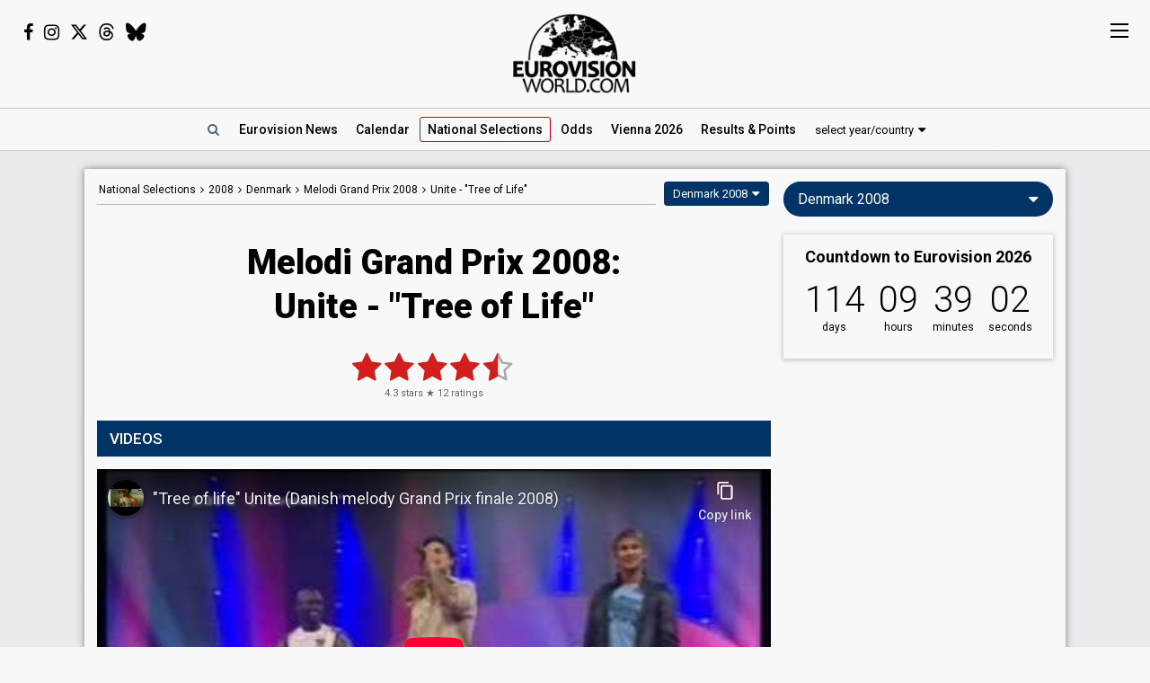

--- FILE ---
content_type: text/html; charset=UTF-8
request_url: https://eurovisionworld.com/national/denmark/melodi-grand-prix-2008/unite-tree-of-life
body_size: 7321
content:
<!DOCTYPE html>
<html lang="en-gb" xmlns="http://www.w3.org/1999/xhtml">
<head>
<meta charset="UTF-8"/>
<meta http-equiv="X-UA-Compatible" content="ie=edge"/>
<title>Melodi Grand Prix 2008: Unite - "Tree of Life"</title>
<link rel="canonical" href="https://eurovisionworld.com/national/denmark/melodi-grand-prix-2008/unite-tree-of-life"/>
<meta name="description" content="Unite with &quot;Tree of Life&quot; from Melodi Grand Prix 2008 in Denmark: Videos, lyrics & results. The song finished 2nd in the final"/>
<meta property="article:tag" content="Eurovision"/>
<meta property="article:tag" content="Melodi Grand Prix 2008"/>
<meta property="article:tag" content="Denmark"/>
<meta property="article:tag" content="Unite"/>
<meta property="article:tag" content="Tree of Life"/>
<meta name="keywords" content="Eurovision,Melodi Grand Prix 2008,Denmark,Unite,Tree of Life"/>
<meta property="og:site_name" content="Eurovisionworld"/>
<meta property="og:locale" content="en_US"/>
<meta property="fb:app_id" content="1515301998719477"/>
<meta property="fb:pages" content="1529210134029258"/>
<meta property="og:title" content="Melodi Grand Prix 2008: Unite - &quot;Tree of Life&quot;"/>
<meta property="og:url" content="https://eurovisionworld.com/national/denmark/melodi-grand-prix-2008/unite-tree-of-life"/>
<meta property="og:description" content="Unite with &quot;Tree of Life&quot; from Melodi Grand Prix 2008 in Denmark: Videos, lyrics & results. The song finished 2nd in the final"/>
<meta property="og:type" content="article"/>
<meta property="og:image" content="https://img.youtube.com/vi/uaJh8uYwGEU/hqdefault.jpg"/>
<meta property="og:image:url" content="https://img.youtube.com/vi/uaJh8uYwGEU/hqdefault.jpg"/>
<meta property="og:image:width" content="480"/>
<meta property="og:image:height" content="360"/>
<meta property="og:image:type" content="image/jpeg"/>
<meta property="article:section" content="National Selections"/>
<meta name="twitter:title" content="Melodi Grand Prix 2008: Unite - &quot;Tree of Life&quot;"/>
<meta name="twitter:card" content="summary_large_image"/>
<meta name="twitter:site" content="@eurovisionwld"/>
<meta name="twitter:creator" content="@eurovisionwld"/>
<meta name="twitter:image" content="https://img.youtube.com/vi/uaJh8uYwGEU/hqdefault.jpg"/>
<link rel="alternate" type="application/rss+xml" title="Eurovisionworld | Eurovision News | RSS feed" href="https://eurovisionworld.com/feed"/>
<base target="_top"/>
<meta name="viewport" content="width=device-width, initial-scale=1, viewport-fit=cover"/>
<meta name="robots" content="index,follow"/>
<meta name="googlebot" content="noodp"/>
<meta name="rating" content="general"/>
<link rel="shortcut icon" href="https://pix.eurovisionworld.com/favicon.ico"/>
<link rel="mask-icon" href="https://pix.eurovisionworld.com/icon.svg" color="#E8001E"/>
<link rel="apple-touch-icon" href="https://pix.eurovisionworld.com/apple-touch-icon.png"/>
<link rel="stylesheet" href="//pix.eurovisionworld.com/scripts/css/national.min.css" type="text/css"/>
<link rel="stylesheet" href="//pix.eurovisionworld.com/scripts/css/srfg.min.css" type="text/css"/>
<style>.national_heading{text-align: center;}.national_heading > h1{margin-bottom: 24px;font-size: 38px;line-height:1.3em;}@media screen and (max-width:500px){.national_heading > h1{font-size:26px;}}</style>
<script src="https://cdnjs.cloudflare.com/ajax/libs/jquery/3.7.1/jquery.min.js"></script>
<script>ewv = (window.ewv || {});ewv["vjs"] = '';ewv["vcs"] = '';ewv["final_unix"] = 1778958000;ewv["host_history_add"] = [2026,'Vienna'];ewv["tz_implemented"] = false;ewv["season"] = 2026;ewv["season_esc"] = 2026;ewv["sticky"] = true;ewv["ads_side"] = true;ewv["page"] = 'national';ewv["voting_select"] = {'init': {'esc_year': '2008', 'nat_year':'2008', 'country': 'denmark', 'teaser': 'Denmark 2008', 'type': 'national'}};
</script><script src="https://pix.eurovisionworld.com/scripts/js/js.min.js"></script>
<script>ewv['rating_selection']='n';ewv['rating_type']=1;ewv['rating_year'] = 2008;RatingNationalLoad = function(){RatingLoad(2)};ewv['lyrics_paragraph_height'] = false;national_song = 1923;national_songs = [1923];
</script>
</head>
<body>
<script>if (ewv['touch']) $('body').on('touchstart.touchtrigger', function(){var d=1}); else $('body').addClass('h');</script><div class="top"><div class="social"><i class="fa fa-facebook ewjs-wrap-facebook" alt="Facebook icon"></i><i class="fa fa-instagram ewjs-wrap-instagram" alt="Instagram icon"></i><i class="fab fa-x-twitter ewjs-wrap-x r380n" alt="X icon"></i><i class="fab fa-threads ewjs-wrap-threads r500n" alt="Threads icon"></i><i class="fab fa-bluesky ewjs-wrap-bluesky r500n" alt="Bluesky icon"></i></div><a href="/" class="pix_opacity_a_05 top_logo_a" title="Eurovisionworld | Eurovision News &bull; Odds &bull; Songs &bull; Results"><img src="https://pix.eurovisionworld.com/grafik/logo/black_300.png" alt="Eurovisionworld" class="r500n"/><img src="https://pix.eurovisionworld.com/grafik/logo/black_hori_300.png" alt="Eurovisionworld" class="r500ib"/></a></div><script>ReplaceWrap();</script><div class="nav_placeholder sticky sticky_n none"></div><div class="nav sticky sticky_n"><table class="nav_table w100"><tr><td class="nav_td_l"><a href="/" class="pix_opacity_a_05" title="Eurovisionworld | Eurovision News &bull; Odds &bull; Songs &bull; Results"><img src="https://pix.eurovisionworld.com/grafik/logo/black_hori_300.png" class="sticky_logo r1250n" alt="Eurovisionworld"/><img src="https://pix.eurovisionworld.com/grafik/logo/black_300.png" class="sticky_logo r1250ib" alt="Eurovisionworld"/></a></td><td class="nav_td_c" style="position:relative"><nav class="nav_scroll"><span onclick="SearchToggle()" class="a nav_search lim_rem" title="Search Eurovisionworld"><i class="fa fa-search fa-fw"></i></span><a href="/" title="Eurovisionworld | Eurovision News &bull; Odds &bull; Songs &bull; Results" data-ham="Eurovision News"><span class="r500n">Eurovision </span>News</a><a href="/eurovision/calendar" title="Eurovision Calendar 2026" data-ham="Calendar">Calendar</a><a href="/national/2026" class="semiactive active_ham" title="National Selections: 2026" data-ham="National Selections">National<span class="r500n"> Selections</span></a><a href="/odds/eurovision" title="Odds Eurovision Song Contest 2026" data-ham="Odds">Odds</a><a href="/eurovision/2026/event" title="Eurovision Song Contest 2026: Vienna" data-ham="Vienna 2026">Vienna 2026</a><a href="/eurovision/songs-videos" class="ham_only" title="Eurovision 2026: Songs & Videos" data-ham="Songs & Videos">Songs & Videos</a><a href="/eurovision/2026/tickets" class="ham_only" title="Eurovision Tickets 2026" data-ham="Tickets">Tickets</a><a href="/eurovision/2025" title="Eurovision 2025 Results: Voting & Points" data-ham="Results & Points 2025" data-button="results" data-group="2025:">Results<span class="r420n"> & Points</span></a><a href="/junior-eurovision/2025" class="ham_only" title="Junior Eurovision 2025" data-ham="Junior Eurovision" data-group="2025:">Junior Eurovision</a><a href="/eurovision/polls" class="ham_only" title="Eurovision Polls" data-ham="Polls" data-group="small">Polls</a><a href="/eurovision/stats" class="ham_only" title="Eurovision Stats" data-ham="Stats" data-group="small">Stats</a><a href="/eurovision" class="ham_only" title="Eurovision Winners" data-ham="Winners" data-group="small">Winners</a><a href="/facts" class="ham_only" title="Eurovision Facts" data-ham="Facts" data-group="small">Facts</a><a href="/quiz" class="ham_only" title="Eurovision Quiz" data-ham="Quiz" data-group="small">Quiz</a><a href="/ogae" class="ham_only" title="OGAE Eurovision Fan clubs" data-ham="OGAE" data-group="small">OGAE</a><div class="ew_select" data-callback="VotingSelect()"><span class="ew_select_new button button_light">select year/country</span><div class="ew_select_content"></div></div></nav><div class="scroll_x_gradient"></div></td><td class="nav_td_r"><i class="fa fa-facebook fa-fw ewjs-wrap-facebook"></i> <i class="fa fa-instagram fa-fw ewjs-wrap-instagram"></i> <i class="fab fa-x-twitter fa-fw ewjs-wrap-x"></i></td></tr></table></div><div class="pagewrap"><div class="page page_uv" id="page"><div class="pageleft"><div class="movev_dst_v"></div>&nbsp;</div><div class="pagecenter"><main><div class="national"><div class="national_bar"><div class="national_nav"><span itemscope="" itemtype="http://schema.org/BreadcrumbList"><a href="/national" title="Eurovision: National Selections">National<span class="r900n"> Selections</span></a> <i class="fa fa-angle-right"></i> <a href="/national/2008" title="National Selections: 2008">2008</a> <i class="fa fa-angle-right"></i> <span itemprop="itemListElement" itemscope="" itemtype="http://schema.org/ListItem"><a href="/national/denmark" itemprop="item" title="Dansk Melodi Grand Prix"><span itemprop="name">Denmark</span></a><meta itemprop="position" content="1"></span> <i class="fa fa-angle-right"></i> <span itemprop="itemListElement" itemscope="" itemtype="http://schema.org/ListItem"><a href="/national/denmark/melodi-grand-prix-2008" itemprop="item" title="Denmark: Melodi Grand Prix 2008"><span itemprop="name">Melodi Grand Prix 2008</span></a><meta itemprop="position" content="2"></span> <i class="fa fa-angle-right"></i> <span itemprop="itemListElement" itemscope="" itemtype="http://schema.org/ListItem"><a href="/national/denmark/melodi-grand-prix-2008/unite-tree-of-life" itemprop="item" title="Melodi Grand Prix 2008: Unite - &quot;Tree of Life&quot;"><span itemprop="name" content="Unite"><span class="r600n">Unite - </span>"Tree of Life"</span></a><meta itemprop="position" content="3"></span></span></div><div class="ew_select_wrap"><span class="ew_select" data-callback="VotingSelect()"><span class="button">Denmark 2008</span><div class="ew_select_content"></div></span></div></div><div class="national_heading mm"><h1>Melodi Grand Prix 2008:<br/>Unite - "Tree of Life"</h1></div><div class="mm rating_wrap lyrics_header" data-rating-id="1923" data-rating="12,4.3"><div style="font-size:11px"><span itemprop="ratingValue" class="ratingValue">4.3</span> stars &#9733; <span itemprop="ratingCount" class="ratingCount">12</span> ratings</div></div><div class="bar printcssnone lyrics_video_bar"><h2>Videos</h2></div><div class="lyrics_video_wrap lyrics_video_wrap_single"><div class="lyrics_video_div lyrics_video_div_single" data-yt="uaJh8uYwGEU"><div class="vid_ratio" data-yt-code="uaJh8uYwGEU" data-yt-pix="hqdefault.jpg"><iframe src="https://www.youtube-nocookie.com/embed/uaJh8uYwGEU?showinfo=0&rel=0&modestbranding=1" frameborder="0" allowfullscreen="true" webkitallowfullscreen="true" mozallowfullscreen="true" scrolling="no" allow="accelerometer; autoplay; encrypted-media; gyroscope; picture-in-picture" referrerpolicy="strict-origin-when-cross-origin"></iframe></div><div class="lyrics_video_text">Melodi Grand Prix 2008 - Final</div></div><div class="lyrics_video_div lyrics_video_div_hidden lyrics_video_div_single" data-yt="hnkvboWs4vI" data-yt-pix="hqdefault.jpg"><div class="lyrics_video_text">Audio</div></div><div class="lyrics_more_videos_div"><button class="button button_round" onclick="LyricsMoreVideos()" data-video-count="1">1 more video <i class="fa fa-caret-down"></i></button></div></div><div class="bar printcssnone"><h2>Results</h2></div><div class="national_song_result_wrap national_expand_wrap"><div class="expand" data-national-expand-selection="Melodi Grand Prix 2008"><a href="/national/denmark/melodi-grand-prix-2008#semi-final-1" class="national_song_result national_song_result_link" title="Denmark: Melodi Grand Prix 2008 - Semi-final 1" data-cont-video-event="Melodi Grand Prix 2008 - Semi-final 1"><div class="national_song_result_header"><h3>Semi-final 1</h3><small>Copenhagen, <span data-tz-unix="1200175201" data-tz-format="j F Y">12 January 2008</span></small><div class="national_song_result_header_border"></div></div><div class="national_song_result_body"><table class="national_data_table"><tbody><tr><td>Result</td><td><span class="national_label national_label_green" style="font-size:13px">Qualified for the final</span></td></tr><tr><td>Running order</td><td>3</td></tr></tbody></table></div></a><a href="/national/denmark/melodi-grand-prix-2008#final" class="national_song_result national_song_result_link" title="Denmark: Melodi Grand Prix 2008 - Final" data-cont-video-event="Melodi Grand Prix 2008 - Final"><div class="national_song_result_header"><h3>Final</h3><small>Horsens, <span data-tz-unix="1201989601" data-tz-format="j F Y">2 February 2008</span></small><div class="national_song_result_header_border"></div></div><div class="national_song_result_body"><table class="national_data_table"><tbody><tr><td>Place</td><td><span class="national_label national_label_silver" style="font-size:13px">2nd</span> <small>(out of 10)</small></td></tr><tr><td>Points</td><td>46</td></tr><tr><td>Running order</td><td>5</td></tr></tbody></table></div></a></div></div><div class="googlead_wrap"><ins class="googlead_ins"></ins></div><div class="bar printcssnone"><h2>Lyrics: <span style="text-transform:none;display:inline-block">Tree of Life</span></h2></div><div class="lyrics_div_wrap mm"><div class="lyr_clear">&nbsp;</div><div class="lyrics_div lyr_div lyr_mobile lyr_desktop lyr_single" data-lyrics-version="English & Arabic" data-lyrics-language="1,6" data-lyrics-div="0"><h3>Tree of Life</h3><p>Dont you wanna be someone today<br/>Dont you wanna see you just like me<br/>Get up get up just feel free<br/>Come on baby lets climb a tree</p><p>Ta'ali ma'aja shwaja shwaja<br/>Inti habibti inti inaje<br/>Hubik amani ib'kul ahlami<br/>Inti'f bali lil win har</p><p>Everybody wanna do<br/>Everybody wanna be<br/>As for you, as for me<br/>Everybody wants our tree</p><p>Everybody wanna do<br/>Everybody wanna be<br/>One for you, one for me<br/>Everybody needs a tree</p><p>Dont you wanna be someone today<br/>Dont you wanna be in the highest tree<br/>Dont you wanna be there next to me<br/>Uh baby uh baby tell me so</p><p>Ta'ali ja ruhi ib'kul ahlami<br/>Inti farhi we inti hajami<br/>Hubik amani ib'kul ajami<br/>Albi ma'aki lil win har</p><p>Everybody wanna do<br/>Everybody wanna be<br/>As for you, as for me<br/>Everybody wants our tree</p><p>Everybody wanna do<br/>Everybody wanna be<br/>One for you, one for me<br/>Everybody needs a tree</p><p>Yo…<br/>Now you ain't never seen nothing as ugly as greed<br/>And to something as ugly now what could be the seed<br/>It happens when you start wantin' what you don't need<br/>Slowly you can hear that voice that takes over your choice</p><p>Don't get it twisted you can't see it cuz it's faceless<br/>Comin' through sneakin' when you're tempted and you're helpless<br/>So when you've done burned your bridges<br/>Sold your soul for riches<br/>You gon' be wonderin' why the hell you even did this</p><p>Nais mobang mahalin kita<br/>Nais mobang magin sino man ngayon<br/>Nais mobang mapalapit sa akin<br/>Oh giliw oh<br/>Sabihin mo lang</p><p>Everybody wanna do<br/>Everybody wanna be<br/>One for you, one for me<br/>Everybody needs a tree</p><p>Everybody wanna do<br/>Everybody wanna be<br/>As for you, as for me<br/>Everybody wants our tree</p><p>Everybody wanna do<br/>Everybody wanna be<br/>One for you, one for me<br/>Everybody needѕ а tree</p></div><div class="con_rem lim_rem" style="padding:8px 0;text-align:right"><button class="button button_light button_small button_round errep_load_button" onclick="ErrorReportSongLoad(this)"><i class="fa fa-times-circle"></i> Report an error</button></div></div><div class="mm con_rem lim_rem"><div class="national_contribute cont_1923" style="border-top:1px solid #CCC;padding-top:20px"><button class="button cont_button button_round button_medium button_light" onclick="NationalContributeLoad('video', 1923)" data-type="video" data-id="1923"><i class="fa fa-plus"></i> Add video</button> <button class="button cont_button button_round button_medium button_light" onclick="NationalContributeLoad('lyrics', 1923)" data-type="lyrics" data-id="1923"><i class="fa fa-plus"></i> Add lyrics</button></div></div><div class="mm"><div class="national_data"><table class="national_data_table" data-song="1923"><tr style="display:none"><td>Artist/group (stage name)</td><td>Unite</td></tr><tr><td>Artist</td><td>Unite</td></tr><tr><td>Title</td><td class="data_cont_title">Tree of Life</td></tr><tr><td>Songwriters</td><td>Gabriel Willy Ssezibwa, Lars Nielsen, Niklas Nielsen, René Prang, Unite</td></tr><tr data-cont-key="language" data-cont-val="1,6"><td>Languages</td><td>English, Arabic</td></tr></table><div class="cont_data_button_div_1923 right con_rem lim_rem"><button class="button button_small button_round button_light cont_data_button cont_data_button_1923" data-type="song" data-id="1923" onclick="NationalContributeLoad('song', 1923)"><i class="fa fa-pencil"></i> edit</button></div></div></div></div><div class="googlead_wrap"><ins class="googlead_ins"></ins></div></main><div class="bar" id="news_index" style="clear:both"><h2>Eurovision News</h2></div><div class="mm"><div class="news_banner"><div class="grid"><a href="/eurovision/2025" title="Eurovision 2025 Results: Voting & Points"><div class="pix_zoom"><img loading="lazy" src="https://pix.eurovisionworld.com/pix/eurovision-2025-results_t.jpg" alt="Eurovision 2025 Results" title="Eurovision 2025 Results"/></div><div class="grid_text"><h3>Eurovision 2025: Results</h3><p>All the voting & points from the Eurovision Song Contest 2025</p></div></a></div><div class="grid"><a href="/eurovision/2026/event" title="Eurovision Song Contest 2025: Vienna"><div class="pix_zoom"><img loading="lazy" src="https://pix.eurovisionworld.com/g/y/eurovision-2026-vienna.jpg" alt="Eurovision 2026 Vienna" title="Eurovision 2026 Vienna"/></div><div class="grid_text"><h3>Eurovision 2026: Vienna</h3><p>All about the Eurovision Song Contest 2026 in Vienna: Date, city, participants...</p></div></a></div></div><div class="news_grid_3" id="news_grid_3"></div><script>NewsLoad('world')</script></div><div class="fact_wrap fact3 r600n"><div class="fact"><a href="/facts" title="Eurovision Facts"><img src="https://pix.eurovisionworld.com/grafik/facts.gif" alt="Lightbulb gif icon" title="Did you know..."/><h4>Did you know...</h4>In the first ever Eurovision Song Contest (1956), Luxembourg asked Switzerland to vote on its behalf. And the winner was: Switzerland!</a></div><div class="fact"><a href="/facts" title="Eurovision Facts"><img src="https://pix.eurovisionworld.com/grafik/facts.gif" alt="Lightbulb gif icon" title="Did you know..."/><h4>Did you know...</h4>Portugal holds the record of most points in a Grand Final. In 2017 Salvador Sobral won with record breaking 758 points with the song "Amar Pelos Dois"</a></div><div class="fact"><a href="/facts" title="Eurovision Facts"><img src="https://pix.eurovisionworld.com/grafik/facts.gif" alt="Lightbulb gif icon" title="Did you know..."/><h4>Did you know...</h4>In 2011 Azerbaijan won the Grand Final with the song "Running Scared", but only came second in their semi-final. Greece won the semi-final, but came 7th in the Grand Final</a></div></div><div class="movem_dst_m"></div></div><div class="pageright" id="pageright"><div class="box ew_select r1000n" data-callback="VotingSelect()"><span class="button button_round ew_select_new">Denmark 2008</span><div class="ew_select_content"></div></div><div class="box mm r1000n"><a href="/eurovision/2026/event" class="countdown countdown_link"></a></div><div class="box teaser_social r1000b"><h2 onclick="PopupFollow()">Follow Eurovisionworld</h2><div class="social_r"><span class="ewjs-wrap-facebook"><i class="fa fa-facebook fa-fw" alt="Facebook icon"></i></span><span class="ewjs-wrap-x"><i class="fab fa-x-twitter fa-fw" alt="X icon"></i></span><span class="ewjs-wrap-instagram"><i class="fa fa-instagram fa-fw" alt="Instagram icon"></i></span><span class="ewjs-wrap-threads"><i class="fab fa-threads fa-fw" alt="Threads icon"></i></span><span class="ewjs-wrap-bluesky"><i class="fab fa-bluesky fa-fw" alt="Bluesky icon"></i></span></div></div><div class="googlead_wrap"><ins class="googlead_ins googlead_vertical"></ins></div><div class="box poll" id="poll_33464" data-poll="307" data-rand="33464"><div class="lazy" data-src="PollLoad(33464)" data-type="function"></div></div><div class="box teaser_voting"><a href="/eurovision/2025" title="Eurovision 2025 Results: Voting & Points"><div class="pix_zoom"><img src="/p.png" data-src="/p.png" alt="Eurovision Results: Voting, Points & Songs" class="lang_teaser lazy"/></div></a><div class="teaser_text"><a href="/eurovision/2025" title="Eurovision 2025 Results: Voting & Points"><h3>Eurovision Results, Voting &amp; Points</h3><p>Complete database with all the votings, points, songs and lyrics from the Eurovision Song Contest history:</p></a><div class="center"><div class="ew_select" data-callback="VotingSelect()"><span class="button button_dark button_round teaser_voting_select ew_select_new">Select year or country</span><div class="ew_select_content"></div></div></div></div></div><div class="box teaser_allabout center"><div class="lazy" data-src="AllAbout()" data-type="function"></div></div><div class="fact"><a href="/facts" title="Eurovision Facts"><img src="https://pix.eurovisionworld.com/grafik/facts.gif" alt="Lightbulb gif icon" title="Did you know..."/><h4>Did you know...</h4>The youngest ever main artist was 11-year-old Nathalie Pâque from Belgium. She represented France in Eurovision 1989 with the song "J'ai Volé La Vie". The oldest was 95-year-old Emil Ramsauer from the Swiss 2013-band "Takasa"</a></div><div class="fact"><a href="/facts" title="Eurovision Facts"><img src="https://pix.eurovisionworld.com/grafik/facts.gif" alt="Lightbulb gif icon" title="Did you know..."/><h4>Did you know...</h4>When Ukrainian singer Ruslana won Eurovision in 2004, she was rewarded with a seat in Parliament</a></div><div class="box teaser_flex teaser_flex_united24 r1000n"><a href="https://u24.gov.ua" target="_blank" title="UNITED24" rel="nofollow"><div class="pix_zoom"><img data-src="https://pix.eurovisionworld.com/g/united24_vertical.jpg" src="/p.png" class="lazy_wait w100"/></div></a></div><div class="box teaser_quiz teaser_flex r1000n"><h3><a href="/quiz" title="Eurovision Quiz">Eurovision Quiz</a></h3><h4><a href="/quiz" title="Eurovision Quiz">Are you a true Eurovision fan?</a></h4><div class="teaser_text"><div class="teaser_img"><a href="/quiz" title="Eurovision Quiz"><div class="pix_zoom"><img loading="lazy" src="https://pix.eurovisionworld.com/grafik/2018/quiz.png" alt="Quiz"/></div></a></div><a href="/quiz/eurovision-2025" title="Eurovision Quiz: Eurovision 2025"><i class="fa fa-question-circle"></i> Quiz: Eurovision 2025</a><a href="/quiz/eurovision_history" title="Eurovision Quiz: Eurovision History"><i class="fa fa-question-circle"></i> Quiz: Eurovision History</a><a href="/quiz/quiz-tobias-eurovision-winners" title="Eurovision Winners"><i class="fa fa-question-circle"></i> Quiz: Eurovision Winners</a><a href="/quiz/quiz-go_away-eurovision-2015-to-2024-quiz" title="Eurovision 2015 to 2024 Quiz"><i class="fa fa-question-circle"></i> Eurovision 2015 to 2024</a><a href="/quiz" title="Eurovision Quiz" style="color:#FF0">...and 1157 more Quizzes</a></div></div><div class="movem_dst_h"></div></div><div style="clear:both">&nbsp;</div></div></div><div class="lazy gconsrewoketrigger" data-src="GconsRewoke()" data-type="function"></div><div class="disclaimer"></div><a href="/" title="Eurovisionworld | Eurovision News &bull; Odds &bull; Songs &bull; Results" class="logo_sticky sticky_icon sticky menu_d opacity_hover" style="width:44px;height:44px"><img src="https://pix.eurovisionworld.com/grafik/logo/sticky.jpg" class="w100"></a><div class="ham_sticky sticky_icon sticky sticky_n menu_d menu_n" onclick="MenuOpen()"><div class="hamburger" alt="Menu icon"><span></span><span></span><span></span><span></span></div></div><div class="popup_follow" style="display:none"><div class="popup_follow_close" onclick="PopupClose()" title="close">&times;</div><h3>Please support us</h3><h4>Follow Eurovisionworld</h4><div class="social_r"><a href="https://www.facebook.com/eurovisionw" title="Follow Eurovisionworld on Facebook" target="_blank" class="social_facebook" data-google-vignette="false"><span><i class="fa fa-facebook fa-fw"></i></span></a><a href="https://x.com/eurovisionwld" title="Follow Eurovisionworld on X" target="_blank" class="social_x" data-google-vignette="false"><span><i class="fab fa-x-twitter fa-fw"></i></span></a><a href="https://bsky.app/profile/eurovisionworld.com" title="Follow Eurovisionworld on Bluesky" target="_blank" class="social_bluesky" data-google-vignette="false"><span><i class="fab fa-bluesky fa-fw"></i></span></a><a href="https://www.threads.net/@eurovisionw" title="Follow Eurovisionworld on Threads" target="_blank" class="social_threads" data-google-vignette="false"><span><i class="fab fa-threads fa-fw"></i></span></a><a href="https://www.instagram.com/eurovisionw/" title="Follow Eurovisionworld on Instagram" target="_blank" class="social_instagram" data-google-vignette="false"><span><i class="fa fa-instagram fa-fw"></i></span></a></div></div><script>PageWritten();</script><script async src="https://www.googletagmanager.com/gtag/js?id=G-ZTJ0MYVBKH"></script>
<script>window.dataLayer = window.dataLayer || [];function gtag(){dataLayer.push(arguments);} gtag('js', new Date());gtag('config', 'G-ZTJ0MYVBKH');</script>

<link rel="stylesheet" href="https://fonts.googleapis.com/css?family=Roboto:100,300,300i,400,400i,500,500i,700,700i,900,900i%7CRoboto+Condensed:300,400&display=swap" media="print" onload="this.media='all'"/>
<link rel="stylesheet" href="https://cdnjs.cloudflare.com/ajax/libs/font-awesome/4.6.3/css/font-awesome.min.css" media="print" onload="this.media='all'"/>
<link rel="stylesheet" href="https://cdnjs.cloudflare.com/ajax/libs/font-awesome/6.6.0/css/brands.min.css" media="print" onload="this.media='all'"/>
<link rel="stylesheet" href="//pix.eurovisionworld.com/scripts/css/lyrics.min.css" type="text/css"/>
<style>body{padding-top:0 !important}.lyrics_more_videos_div{text-align:center;padding:14px 0;clear:both}.lyrics_video_div_hidden{display:none}.national_data{border-radius:0}a.esccancel{background:#D21E1E;text-align:center;color:#FFF !important;text-decoration:none !important;padding:16px;line-height:2em;margin-bottom:16px;display:block;box-shadow:0 1px 5px 1px rgba(0, 0, 0, 0.2);border-radius:4px;}.h a.esccancel{transition: all .25s ease-out;}.h a.esccancel:hover{box-shadow:0 1px 5px 1px rgba(0, 0, 0, 0.4);background:#E52850;color:#FFF}a.esccancel h4{font-size: 30px;font-weight: 700;margin:0;line-height:1;}a.esccancel img{height:40px;margin:0 10px -10px 0;}@media screen and (max-width:500px){a.esccancel h4{font-size: 22px;}a.esccancel img{display:none;}}.pageright > .box.ew_select {display:block;}.pageright > .box.ew_select > .ew_select_new {display:block;margin:0}</style>
<script>if (!cookie_obj['ewc_pref_noads']){AdPush();}</script>
<script src="https://pagead2.googlesyndication.com/pagead/js/adsbygoogle.js" async crossorigin="anonymous"></script>
<script src="//pix.eurovisionworld.com/scripts/js/national.min.js"></script>
<script>if (cookie_obj['ewc_shuffle']){$('.movev_src').append('<div class="shuffle_div"><button class="button" title="Shuffle song" onclick="ShuffleLoad(0)"><i class="fa fa-refresh"></i> Shuffle</button><button class="button button_light" onclick="ShuffleLoad(2)"><i class="fa fa-cog"></i></button></div>');setTimeout(function(){TargetScroll('.page')},100);}EwCountdown.Start({"unix":1778612400,"el":".countdown_link","event":"Countdown to Eurovision 2026","link":"\/eurovision\/2026\/event","title":"Eurovision Song Contest 2026: Vienna"});$(document).ready(function(){if (cookie_obj["ewc_contribute"]) {if (cookie_obj["ewc_contribute"].indexOf("s1923s-") > -1) NationalContributeLoad('song', 'pending')};NationalSong();});</script>
<link href="//pix.eurovisionworld.com/scripts/css/print.min.css" rel="stylesheet" media="print"/><script>uuasfsge = 1768266528;kmffstyt = 1768614980;</script></body></html>

--- FILE ---
content_type: text/html; charset=utf-8
request_url: https://www.youtube-nocookie.com/embed/uaJh8uYwGEU?showinfo=0&rel=0&modestbranding=1
body_size: 47424
content:
<!DOCTYPE html><html lang="en" dir="ltr" data-cast-api-enabled="true"><head><meta name="viewport" content="width=device-width, initial-scale=1"><script nonce="vkcbWBy2FwjF2cWlHWdC-A">if ('undefined' == typeof Symbol || 'undefined' == typeof Symbol.iterator) {delete Array.prototype.entries;}</script><style name="www-roboto" nonce="6LxiOiMJOuX5hyWVJGXZLA">@font-face{font-family:'Roboto';font-style:normal;font-weight:400;font-stretch:100%;src:url(//fonts.gstatic.com/s/roboto/v48/KFO7CnqEu92Fr1ME7kSn66aGLdTylUAMa3GUBHMdazTgWw.woff2)format('woff2');unicode-range:U+0460-052F,U+1C80-1C8A,U+20B4,U+2DE0-2DFF,U+A640-A69F,U+FE2E-FE2F;}@font-face{font-family:'Roboto';font-style:normal;font-weight:400;font-stretch:100%;src:url(//fonts.gstatic.com/s/roboto/v48/KFO7CnqEu92Fr1ME7kSn66aGLdTylUAMa3iUBHMdazTgWw.woff2)format('woff2');unicode-range:U+0301,U+0400-045F,U+0490-0491,U+04B0-04B1,U+2116;}@font-face{font-family:'Roboto';font-style:normal;font-weight:400;font-stretch:100%;src:url(//fonts.gstatic.com/s/roboto/v48/KFO7CnqEu92Fr1ME7kSn66aGLdTylUAMa3CUBHMdazTgWw.woff2)format('woff2');unicode-range:U+1F00-1FFF;}@font-face{font-family:'Roboto';font-style:normal;font-weight:400;font-stretch:100%;src:url(//fonts.gstatic.com/s/roboto/v48/KFO7CnqEu92Fr1ME7kSn66aGLdTylUAMa3-UBHMdazTgWw.woff2)format('woff2');unicode-range:U+0370-0377,U+037A-037F,U+0384-038A,U+038C,U+038E-03A1,U+03A3-03FF;}@font-face{font-family:'Roboto';font-style:normal;font-weight:400;font-stretch:100%;src:url(//fonts.gstatic.com/s/roboto/v48/KFO7CnqEu92Fr1ME7kSn66aGLdTylUAMawCUBHMdazTgWw.woff2)format('woff2');unicode-range:U+0302-0303,U+0305,U+0307-0308,U+0310,U+0312,U+0315,U+031A,U+0326-0327,U+032C,U+032F-0330,U+0332-0333,U+0338,U+033A,U+0346,U+034D,U+0391-03A1,U+03A3-03A9,U+03B1-03C9,U+03D1,U+03D5-03D6,U+03F0-03F1,U+03F4-03F5,U+2016-2017,U+2034-2038,U+203C,U+2040,U+2043,U+2047,U+2050,U+2057,U+205F,U+2070-2071,U+2074-208E,U+2090-209C,U+20D0-20DC,U+20E1,U+20E5-20EF,U+2100-2112,U+2114-2115,U+2117-2121,U+2123-214F,U+2190,U+2192,U+2194-21AE,U+21B0-21E5,U+21F1-21F2,U+21F4-2211,U+2213-2214,U+2216-22FF,U+2308-230B,U+2310,U+2319,U+231C-2321,U+2336-237A,U+237C,U+2395,U+239B-23B7,U+23D0,U+23DC-23E1,U+2474-2475,U+25AF,U+25B3,U+25B7,U+25BD,U+25C1,U+25CA,U+25CC,U+25FB,U+266D-266F,U+27C0-27FF,U+2900-2AFF,U+2B0E-2B11,U+2B30-2B4C,U+2BFE,U+3030,U+FF5B,U+FF5D,U+1D400-1D7FF,U+1EE00-1EEFF;}@font-face{font-family:'Roboto';font-style:normal;font-weight:400;font-stretch:100%;src:url(//fonts.gstatic.com/s/roboto/v48/KFO7CnqEu92Fr1ME7kSn66aGLdTylUAMaxKUBHMdazTgWw.woff2)format('woff2');unicode-range:U+0001-000C,U+000E-001F,U+007F-009F,U+20DD-20E0,U+20E2-20E4,U+2150-218F,U+2190,U+2192,U+2194-2199,U+21AF,U+21E6-21F0,U+21F3,U+2218-2219,U+2299,U+22C4-22C6,U+2300-243F,U+2440-244A,U+2460-24FF,U+25A0-27BF,U+2800-28FF,U+2921-2922,U+2981,U+29BF,U+29EB,U+2B00-2BFF,U+4DC0-4DFF,U+FFF9-FFFB,U+10140-1018E,U+10190-1019C,U+101A0,U+101D0-101FD,U+102E0-102FB,U+10E60-10E7E,U+1D2C0-1D2D3,U+1D2E0-1D37F,U+1F000-1F0FF,U+1F100-1F1AD,U+1F1E6-1F1FF,U+1F30D-1F30F,U+1F315,U+1F31C,U+1F31E,U+1F320-1F32C,U+1F336,U+1F378,U+1F37D,U+1F382,U+1F393-1F39F,U+1F3A7-1F3A8,U+1F3AC-1F3AF,U+1F3C2,U+1F3C4-1F3C6,U+1F3CA-1F3CE,U+1F3D4-1F3E0,U+1F3ED,U+1F3F1-1F3F3,U+1F3F5-1F3F7,U+1F408,U+1F415,U+1F41F,U+1F426,U+1F43F,U+1F441-1F442,U+1F444,U+1F446-1F449,U+1F44C-1F44E,U+1F453,U+1F46A,U+1F47D,U+1F4A3,U+1F4B0,U+1F4B3,U+1F4B9,U+1F4BB,U+1F4BF,U+1F4C8-1F4CB,U+1F4D6,U+1F4DA,U+1F4DF,U+1F4E3-1F4E6,U+1F4EA-1F4ED,U+1F4F7,U+1F4F9-1F4FB,U+1F4FD-1F4FE,U+1F503,U+1F507-1F50B,U+1F50D,U+1F512-1F513,U+1F53E-1F54A,U+1F54F-1F5FA,U+1F610,U+1F650-1F67F,U+1F687,U+1F68D,U+1F691,U+1F694,U+1F698,U+1F6AD,U+1F6B2,U+1F6B9-1F6BA,U+1F6BC,U+1F6C6-1F6CF,U+1F6D3-1F6D7,U+1F6E0-1F6EA,U+1F6F0-1F6F3,U+1F6F7-1F6FC,U+1F700-1F7FF,U+1F800-1F80B,U+1F810-1F847,U+1F850-1F859,U+1F860-1F887,U+1F890-1F8AD,U+1F8B0-1F8BB,U+1F8C0-1F8C1,U+1F900-1F90B,U+1F93B,U+1F946,U+1F984,U+1F996,U+1F9E9,U+1FA00-1FA6F,U+1FA70-1FA7C,U+1FA80-1FA89,U+1FA8F-1FAC6,U+1FACE-1FADC,U+1FADF-1FAE9,U+1FAF0-1FAF8,U+1FB00-1FBFF;}@font-face{font-family:'Roboto';font-style:normal;font-weight:400;font-stretch:100%;src:url(//fonts.gstatic.com/s/roboto/v48/KFO7CnqEu92Fr1ME7kSn66aGLdTylUAMa3OUBHMdazTgWw.woff2)format('woff2');unicode-range:U+0102-0103,U+0110-0111,U+0128-0129,U+0168-0169,U+01A0-01A1,U+01AF-01B0,U+0300-0301,U+0303-0304,U+0308-0309,U+0323,U+0329,U+1EA0-1EF9,U+20AB;}@font-face{font-family:'Roboto';font-style:normal;font-weight:400;font-stretch:100%;src:url(//fonts.gstatic.com/s/roboto/v48/KFO7CnqEu92Fr1ME7kSn66aGLdTylUAMa3KUBHMdazTgWw.woff2)format('woff2');unicode-range:U+0100-02BA,U+02BD-02C5,U+02C7-02CC,U+02CE-02D7,U+02DD-02FF,U+0304,U+0308,U+0329,U+1D00-1DBF,U+1E00-1E9F,U+1EF2-1EFF,U+2020,U+20A0-20AB,U+20AD-20C0,U+2113,U+2C60-2C7F,U+A720-A7FF;}@font-face{font-family:'Roboto';font-style:normal;font-weight:400;font-stretch:100%;src:url(//fonts.gstatic.com/s/roboto/v48/KFO7CnqEu92Fr1ME7kSn66aGLdTylUAMa3yUBHMdazQ.woff2)format('woff2');unicode-range:U+0000-00FF,U+0131,U+0152-0153,U+02BB-02BC,U+02C6,U+02DA,U+02DC,U+0304,U+0308,U+0329,U+2000-206F,U+20AC,U+2122,U+2191,U+2193,U+2212,U+2215,U+FEFF,U+FFFD;}@font-face{font-family:'Roboto';font-style:normal;font-weight:500;font-stretch:100%;src:url(//fonts.gstatic.com/s/roboto/v48/KFO7CnqEu92Fr1ME7kSn66aGLdTylUAMa3GUBHMdazTgWw.woff2)format('woff2');unicode-range:U+0460-052F,U+1C80-1C8A,U+20B4,U+2DE0-2DFF,U+A640-A69F,U+FE2E-FE2F;}@font-face{font-family:'Roboto';font-style:normal;font-weight:500;font-stretch:100%;src:url(//fonts.gstatic.com/s/roboto/v48/KFO7CnqEu92Fr1ME7kSn66aGLdTylUAMa3iUBHMdazTgWw.woff2)format('woff2');unicode-range:U+0301,U+0400-045F,U+0490-0491,U+04B0-04B1,U+2116;}@font-face{font-family:'Roboto';font-style:normal;font-weight:500;font-stretch:100%;src:url(//fonts.gstatic.com/s/roboto/v48/KFO7CnqEu92Fr1ME7kSn66aGLdTylUAMa3CUBHMdazTgWw.woff2)format('woff2');unicode-range:U+1F00-1FFF;}@font-face{font-family:'Roboto';font-style:normal;font-weight:500;font-stretch:100%;src:url(//fonts.gstatic.com/s/roboto/v48/KFO7CnqEu92Fr1ME7kSn66aGLdTylUAMa3-UBHMdazTgWw.woff2)format('woff2');unicode-range:U+0370-0377,U+037A-037F,U+0384-038A,U+038C,U+038E-03A1,U+03A3-03FF;}@font-face{font-family:'Roboto';font-style:normal;font-weight:500;font-stretch:100%;src:url(//fonts.gstatic.com/s/roboto/v48/KFO7CnqEu92Fr1ME7kSn66aGLdTylUAMawCUBHMdazTgWw.woff2)format('woff2');unicode-range:U+0302-0303,U+0305,U+0307-0308,U+0310,U+0312,U+0315,U+031A,U+0326-0327,U+032C,U+032F-0330,U+0332-0333,U+0338,U+033A,U+0346,U+034D,U+0391-03A1,U+03A3-03A9,U+03B1-03C9,U+03D1,U+03D5-03D6,U+03F0-03F1,U+03F4-03F5,U+2016-2017,U+2034-2038,U+203C,U+2040,U+2043,U+2047,U+2050,U+2057,U+205F,U+2070-2071,U+2074-208E,U+2090-209C,U+20D0-20DC,U+20E1,U+20E5-20EF,U+2100-2112,U+2114-2115,U+2117-2121,U+2123-214F,U+2190,U+2192,U+2194-21AE,U+21B0-21E5,U+21F1-21F2,U+21F4-2211,U+2213-2214,U+2216-22FF,U+2308-230B,U+2310,U+2319,U+231C-2321,U+2336-237A,U+237C,U+2395,U+239B-23B7,U+23D0,U+23DC-23E1,U+2474-2475,U+25AF,U+25B3,U+25B7,U+25BD,U+25C1,U+25CA,U+25CC,U+25FB,U+266D-266F,U+27C0-27FF,U+2900-2AFF,U+2B0E-2B11,U+2B30-2B4C,U+2BFE,U+3030,U+FF5B,U+FF5D,U+1D400-1D7FF,U+1EE00-1EEFF;}@font-face{font-family:'Roboto';font-style:normal;font-weight:500;font-stretch:100%;src:url(//fonts.gstatic.com/s/roboto/v48/KFO7CnqEu92Fr1ME7kSn66aGLdTylUAMaxKUBHMdazTgWw.woff2)format('woff2');unicode-range:U+0001-000C,U+000E-001F,U+007F-009F,U+20DD-20E0,U+20E2-20E4,U+2150-218F,U+2190,U+2192,U+2194-2199,U+21AF,U+21E6-21F0,U+21F3,U+2218-2219,U+2299,U+22C4-22C6,U+2300-243F,U+2440-244A,U+2460-24FF,U+25A0-27BF,U+2800-28FF,U+2921-2922,U+2981,U+29BF,U+29EB,U+2B00-2BFF,U+4DC0-4DFF,U+FFF9-FFFB,U+10140-1018E,U+10190-1019C,U+101A0,U+101D0-101FD,U+102E0-102FB,U+10E60-10E7E,U+1D2C0-1D2D3,U+1D2E0-1D37F,U+1F000-1F0FF,U+1F100-1F1AD,U+1F1E6-1F1FF,U+1F30D-1F30F,U+1F315,U+1F31C,U+1F31E,U+1F320-1F32C,U+1F336,U+1F378,U+1F37D,U+1F382,U+1F393-1F39F,U+1F3A7-1F3A8,U+1F3AC-1F3AF,U+1F3C2,U+1F3C4-1F3C6,U+1F3CA-1F3CE,U+1F3D4-1F3E0,U+1F3ED,U+1F3F1-1F3F3,U+1F3F5-1F3F7,U+1F408,U+1F415,U+1F41F,U+1F426,U+1F43F,U+1F441-1F442,U+1F444,U+1F446-1F449,U+1F44C-1F44E,U+1F453,U+1F46A,U+1F47D,U+1F4A3,U+1F4B0,U+1F4B3,U+1F4B9,U+1F4BB,U+1F4BF,U+1F4C8-1F4CB,U+1F4D6,U+1F4DA,U+1F4DF,U+1F4E3-1F4E6,U+1F4EA-1F4ED,U+1F4F7,U+1F4F9-1F4FB,U+1F4FD-1F4FE,U+1F503,U+1F507-1F50B,U+1F50D,U+1F512-1F513,U+1F53E-1F54A,U+1F54F-1F5FA,U+1F610,U+1F650-1F67F,U+1F687,U+1F68D,U+1F691,U+1F694,U+1F698,U+1F6AD,U+1F6B2,U+1F6B9-1F6BA,U+1F6BC,U+1F6C6-1F6CF,U+1F6D3-1F6D7,U+1F6E0-1F6EA,U+1F6F0-1F6F3,U+1F6F7-1F6FC,U+1F700-1F7FF,U+1F800-1F80B,U+1F810-1F847,U+1F850-1F859,U+1F860-1F887,U+1F890-1F8AD,U+1F8B0-1F8BB,U+1F8C0-1F8C1,U+1F900-1F90B,U+1F93B,U+1F946,U+1F984,U+1F996,U+1F9E9,U+1FA00-1FA6F,U+1FA70-1FA7C,U+1FA80-1FA89,U+1FA8F-1FAC6,U+1FACE-1FADC,U+1FADF-1FAE9,U+1FAF0-1FAF8,U+1FB00-1FBFF;}@font-face{font-family:'Roboto';font-style:normal;font-weight:500;font-stretch:100%;src:url(//fonts.gstatic.com/s/roboto/v48/KFO7CnqEu92Fr1ME7kSn66aGLdTylUAMa3OUBHMdazTgWw.woff2)format('woff2');unicode-range:U+0102-0103,U+0110-0111,U+0128-0129,U+0168-0169,U+01A0-01A1,U+01AF-01B0,U+0300-0301,U+0303-0304,U+0308-0309,U+0323,U+0329,U+1EA0-1EF9,U+20AB;}@font-face{font-family:'Roboto';font-style:normal;font-weight:500;font-stretch:100%;src:url(//fonts.gstatic.com/s/roboto/v48/KFO7CnqEu92Fr1ME7kSn66aGLdTylUAMa3KUBHMdazTgWw.woff2)format('woff2');unicode-range:U+0100-02BA,U+02BD-02C5,U+02C7-02CC,U+02CE-02D7,U+02DD-02FF,U+0304,U+0308,U+0329,U+1D00-1DBF,U+1E00-1E9F,U+1EF2-1EFF,U+2020,U+20A0-20AB,U+20AD-20C0,U+2113,U+2C60-2C7F,U+A720-A7FF;}@font-face{font-family:'Roboto';font-style:normal;font-weight:500;font-stretch:100%;src:url(//fonts.gstatic.com/s/roboto/v48/KFO7CnqEu92Fr1ME7kSn66aGLdTylUAMa3yUBHMdazQ.woff2)format('woff2');unicode-range:U+0000-00FF,U+0131,U+0152-0153,U+02BB-02BC,U+02C6,U+02DA,U+02DC,U+0304,U+0308,U+0329,U+2000-206F,U+20AC,U+2122,U+2191,U+2193,U+2212,U+2215,U+FEFF,U+FFFD;}</style><script name="www-roboto" nonce="vkcbWBy2FwjF2cWlHWdC-A">if (document.fonts && document.fonts.load) {document.fonts.load("400 10pt Roboto", "E"); document.fonts.load("500 10pt Roboto", "E");}</script><link rel="stylesheet" href="/s/player/b95b0e7a/www-player.css" name="www-player" nonce="6LxiOiMJOuX5hyWVJGXZLA"><style nonce="6LxiOiMJOuX5hyWVJGXZLA">html {overflow: hidden;}body {font: 12px Roboto, Arial, sans-serif; background-color: #000; color: #fff; height: 100%; width: 100%; overflow: hidden; position: absolute; margin: 0; padding: 0;}#player {width: 100%; height: 100%;}h1 {text-align: center; color: #fff;}h3 {margin-top: 6px; margin-bottom: 3px;}.player-unavailable {position: absolute; top: 0; left: 0; right: 0; bottom: 0; padding: 25px; font-size: 13px; background: url(/img/meh7.png) 50% 65% no-repeat;}.player-unavailable .message {text-align: left; margin: 0 -5px 15px; padding: 0 5px 14px; border-bottom: 1px solid #888; font-size: 19px; font-weight: normal;}.player-unavailable a {color: #167ac6; text-decoration: none;}</style><script nonce="vkcbWBy2FwjF2cWlHWdC-A">var ytcsi={gt:function(n){n=(n||"")+"data_";return ytcsi[n]||(ytcsi[n]={tick:{},info:{},gel:{preLoggedGelInfos:[]}})},now:window.performance&&window.performance.timing&&window.performance.now&&window.performance.timing.navigationStart?function(){return window.performance.timing.navigationStart+window.performance.now()}:function(){return(new Date).getTime()},tick:function(l,t,n){var ticks=ytcsi.gt(n).tick;var v=t||ytcsi.now();if(ticks[l]){ticks["_"+l]=ticks["_"+l]||[ticks[l]];ticks["_"+l].push(v)}ticks[l]=
v},info:function(k,v,n){ytcsi.gt(n).info[k]=v},infoGel:function(p,n){ytcsi.gt(n).gel.preLoggedGelInfos.push(p)},setStart:function(t,n){ytcsi.tick("_start",t,n)}};
(function(w,d){function isGecko(){if(!w.navigator)return false;try{if(w.navigator.userAgentData&&w.navigator.userAgentData.brands&&w.navigator.userAgentData.brands.length){var brands=w.navigator.userAgentData.brands;var i=0;for(;i<brands.length;i++)if(brands[i]&&brands[i].brand==="Firefox")return true;return false}}catch(e){setTimeout(function(){throw e;})}if(!w.navigator.userAgent)return false;var ua=w.navigator.userAgent;return ua.indexOf("Gecko")>0&&ua.toLowerCase().indexOf("webkit")<0&&ua.indexOf("Edge")<
0&&ua.indexOf("Trident")<0&&ua.indexOf("MSIE")<0}ytcsi.setStart(w.performance?w.performance.timing.responseStart:null);var isPrerender=(d.visibilityState||d.webkitVisibilityState)=="prerender";var vName=!d.visibilityState&&d.webkitVisibilityState?"webkitvisibilitychange":"visibilitychange";if(isPrerender){var startTick=function(){ytcsi.setStart();d.removeEventListener(vName,startTick)};d.addEventListener(vName,startTick,false)}if(d.addEventListener)d.addEventListener(vName,function(){ytcsi.tick("vc")},
false);if(isGecko()){var isHidden=(d.visibilityState||d.webkitVisibilityState)=="hidden";if(isHidden)ytcsi.tick("vc")}var slt=function(el,t){setTimeout(function(){var n=ytcsi.now();el.loadTime=n;if(el.slt)el.slt()},t)};w.__ytRIL=function(el){if(!el.getAttribute("data-thumb"))if(w.requestAnimationFrame)w.requestAnimationFrame(function(){slt(el,0)});else slt(el,16)}})(window,document);
</script><script nonce="vkcbWBy2FwjF2cWlHWdC-A">var ytcfg={d:function(){return window.yt&&yt.config_||ytcfg.data_||(ytcfg.data_={})},get:function(k,o){return k in ytcfg.d()?ytcfg.d()[k]:o},set:function(){var a=arguments;if(a.length>1)ytcfg.d()[a[0]]=a[1];else{var k;for(k in a[0])ytcfg.d()[k]=a[0][k]}}};
ytcfg.set({"CLIENT_CANARY_STATE":"none","DEVICE":"cbr\u003dChrome\u0026cbrand\u003dapple\u0026cbrver\u003d131.0.0.0\u0026ceng\u003dWebKit\u0026cengver\u003d537.36\u0026cos\u003dMacintosh\u0026cosver\u003d10_15_7\u0026cplatform\u003dDESKTOP","EVENT_ID":"9KVsacLONNeY2_gPtKbDiQc","EXPERIMENT_FLAGS":{"ab_det_apm":true,"ab_det_el_h":true,"ab_det_em_inj":true,"ab_fk_sk_cl":true,"ab_l_sig_st":true,"ab_l_sig_st_e":true,"action_companion_center_align_description":true,"allow_skip_networkless":true,"always_send_and_write":true,"att_web_record_metrics":true,"attmusi":true,"c3_enable_button_impression_logging":true,"c3_watch_page_component":true,"cancel_pending_navs":true,"clean_up_manual_attribution_header":true,"config_age_report_killswitch":true,"cow_optimize_idom_compat":true,"csi_config_handling_infra":true,"csi_on_gel":true,"delhi_mweb_colorful_sd":true,"delhi_mweb_colorful_sd_v2":true,"deprecate_csi_has_info":true,"deprecate_pair_servlet_enabled":true,"desktop_sparkles_light_cta_button":true,"disable_cached_masthead_data":true,"disable_child_node_auto_formatted_strings":true,"disable_enf_isd":true,"disable_log_to_visitor_layer":true,"disable_pacf_logging_for_memory_limited_tv":true,"embeds_enable_eid_enforcement_for_youtube":true,"embeds_enable_info_panel_dismissal":true,"embeds_enable_pfp_always_unbranded":true,"embeds_muted_autoplay_sound_fix":true,"embeds_serve_es6_client":true,"embeds_web_nwl_disable_nocookie":true,"embeds_web_updated_shorts_definition_fix":true,"enable_active_view_display_ad_renderer_web_home":true,"enable_ad_disclosure_banner_a11y_fix":true,"enable_chips_shelf_view_model_fully_reactive":true,"enable_client_creator_goal_ticker_bar_revamp":true,"enable_client_only_wiz_direct_reactions":true,"enable_client_sli_logging":true,"enable_client_streamz_web":true,"enable_client_ve_spec":true,"enable_cloud_save_error_popup_after_retry":true,"enable_cookie_reissue_iframe":true,"enable_dai_sdf_h5_preroll":true,"enable_datasync_id_header_in_web_vss_pings":true,"enable_default_mono_cta_migration_web_client":true,"enable_dma_post_enforcement":true,"enable_docked_chat_messages":true,"enable_drop_shadow_experiment":true,"enable_entity_store_from_dependency_injection":true,"enable_inline_muted_playback_on_web_search":true,"enable_inline_muted_playback_on_web_search_for_vdc":true,"enable_inline_muted_playback_on_web_search_for_vdcb":true,"enable_is_extended_monitoring":true,"enable_is_mini_app_page_active_bugfix":true,"enable_live_overlay_feed_in_live_chat":true,"enable_logging_first_user_action_after_game_ready":true,"enable_ltc_param_fetch_from_innertube":true,"enable_masthead_mweb_padding_fix":true,"enable_menu_renderer_button_in_mweb_hclr":true,"enable_mini_app_command_handler_mweb_fix":true,"enable_mini_app_iframe_loaded_logging":true,"enable_mini_guide_downloads_item":true,"enable_mixed_direction_formatted_strings":true,"enable_mweb_livestream_ui_update":true,"enable_mweb_new_caption_language_picker":true,"enable_names_handles_account_switcher":true,"enable_network_request_logging_on_game_events":true,"enable_new_paid_product_placement":true,"enable_obtaining_ppn_query_param":true,"enable_open_in_new_tab_icon_for_short_dr_for_desktop_search":true,"enable_open_yt_content":true,"enable_origin_query_parameter_bugfix":true,"enable_pause_ads_on_ytv_html5":true,"enable_payments_purchase_manager":true,"enable_pdp_icon_prefetch":true,"enable_pl_r_si_fa":true,"enable_place_pivot_url":true,"enable_playable_a11y_label_with_badge_text":true,"enable_pv_screen_modern_text":true,"enable_removing_navbar_title_on_hashtag_page_mweb":true,"enable_resetting_scroll_position_on_flow_change":true,"enable_rta_manager":true,"enable_sdf_companion_h5":true,"enable_sdf_dai_h5_midroll":true,"enable_sdf_h5_endemic_mid_post_roll":true,"enable_sdf_on_h5_unplugged_vod_midroll":true,"enable_sdf_shorts_player_bytes_h5":true,"enable_sdk_performance_network_logging":true,"enable_sending_unwrapped_game_audio_as_serialized_metadata":true,"enable_sfv_effect_pivot_url":true,"enable_shorts_new_carousel":true,"enable_skip_ad_guidance_prompt":true,"enable_skippable_ads_for_unplugged_ad_pod":true,"enable_smearing_expansion_dai":true,"enable_third_party_info":true,"enable_time_out_messages":true,"enable_timeline_view_modern_transcript_fe":true,"enable_video_display_compact_button_group_for_desktop_search":true,"enable_watch_next_pause_autoplay_lact":true,"enable_web_home_top_landscape_image_layout_level_click":true,"enable_web_tiered_gel":true,"enable_window_constrained_buy_flow_dialog":true,"enable_wiz_queue_effect_and_on_init_initial_runs":true,"enable_ypc_spinners":true,"enable_yt_ata_iframe_authuser":true,"export_networkless_options":true,"export_player_version_to_ytconfig":true,"fill_single_video_with_notify_to_lasr":true,"fix_ad_miniplayer_controls_rendering":true,"fix_ads_tracking_for_swf_config_deprecation_mweb":true,"h5_companion_enable_adcpn_macro_substitution_for_click_pings":true,"h5_inplayer_enable_adcpn_macro_substitution_for_click_pings":true,"h5_reset_cache_and_filter_before_update_masthead":true,"hide_channel_creation_title_for_mweb":true,"high_ccv_client_side_caching_h5":true,"html5_log_trigger_events_with_debug_data":true,"html5_ssdai_enable_media_end_cue_range":true,"il_attach_cache_limit":true,"il_use_view_model_logging_context":true,"is_browser_support_for_webcam_streaming":true,"json_condensed_response":true,"kev_adb_pg":true,"kevlar_gel_error_routing":true,"kevlar_watch_cinematics":true,"live_chat_enable_controller_extraction":true,"live_chat_enable_rta_manager":true,"live_chat_increased_min_height":true,"log_click_with_layer_from_element_in_command_handler":true,"log_errors_through_nwl_on_retry":true,"mdx_enable_privacy_disclosure_ui":true,"mdx_load_cast_api_bootstrap_script":true,"medium_progress_bar_modification":true,"migrate_remaining_web_ad_badges_to_innertube":true,"mobile_account_menu_refresh":true,"mweb_a11y_enable_player_controls_invisible_toggle":true,"mweb_account_linking_noapp":true,"mweb_after_render_to_scheduler":true,"mweb_allow_modern_search_suggest_behavior":true,"mweb_animated_actions":true,"mweb_app_upsell_button_direct_to_app":true,"mweb_big_progress_bar":true,"mweb_c3_disable_carve_out":true,"mweb_c3_disable_carve_out_keep_external_links":true,"mweb_c3_enable_adaptive_signals":true,"mweb_c3_endscreen":true,"mweb_c3_endscreen_v2":true,"mweb_c3_library_page_enable_recent_shelf":true,"mweb_c3_remove_web_navigation_endpoint_data":true,"mweb_c3_use_canonical_from_player_response":true,"mweb_cinematic_watch":true,"mweb_command_handler":true,"mweb_delay_watch_initial_data":true,"mweb_disable_searchbar_scroll":true,"mweb_enable_fine_scrubbing_for_recs":true,"mweb_enable_keto_batch_player_fullscreen":true,"mweb_enable_keto_batch_player_progress_bar":true,"mweb_enable_keto_batch_player_tooltips":true,"mweb_enable_lockup_view_model_for_ucp":true,"mweb_enable_mix_panel_title_metadata":true,"mweb_enable_more_drawer":true,"mweb_enable_optional_fullscreen_landscape_locking":true,"mweb_enable_overlay_touch_manager":true,"mweb_enable_premium_carve_out_fix":true,"mweb_enable_refresh_detection":true,"mweb_enable_search_imp":true,"mweb_enable_sequence_signal":true,"mweb_enable_shorts_pivot_button":true,"mweb_enable_shorts_video_preload":true,"mweb_enable_skippables_on_jio_phone":true,"mweb_enable_storyboards":true,"mweb_enable_two_line_title_on_shorts":true,"mweb_enable_varispeed_controller":true,"mweb_enable_warm_channel_requests":true,"mweb_enable_watch_feed_infinite_scroll":true,"mweb_enable_wrapped_unplugged_pause_membership_dialog_renderer":true,"mweb_filter_video_format_in_webfe":true,"mweb_fix_livestream_seeking":true,"mweb_fix_monitor_visibility_after_render":true,"mweb_fix_section_list_continuation_item_renderers":true,"mweb_force_ios_fallback_to_native_control":true,"mweb_fp_auto_fullscreen":true,"mweb_fullscreen_controls":true,"mweb_fullscreen_controls_action_buttons":true,"mweb_fullscreen_watch_system":true,"mweb_home_reactive_shorts":true,"mweb_innertube_search_command":true,"mweb_lang_in_html":true,"mweb_like_button_synced_with_entities":true,"mweb_logo_use_home_page_ve":true,"mweb_module_decoration":true,"mweb_native_control_in_faux_fullscreen_shared":true,"mweb_panel_container_inert":true,"mweb_player_control_on_hover":true,"mweb_player_delhi_dtts":true,"mweb_player_settings_use_bottom_sheet":true,"mweb_player_show_previous_next_buttons_in_playlist":true,"mweb_player_skip_no_op_state_changes":true,"mweb_player_user_select_none":true,"mweb_playlist_engagement_panel":true,"mweb_progress_bar_seek_on_mouse_click":true,"mweb_pull_2_full":true,"mweb_pull_2_full_enable_touch_handlers":true,"mweb_schedule_warm_watch_response":true,"mweb_searchbox_legacy_navigation":true,"mweb_see_fewer_shorts":true,"mweb_sheets_ui_refresh":true,"mweb_shorts_comments_panel_id_change":true,"mweb_shorts_early_continuation":true,"mweb_show_ios_smart_banner":true,"mweb_use_server_url_on_startup":true,"mweb_watch_captions_enable_auto_translate":true,"mweb_watch_captions_set_default_size":true,"mweb_watch_stop_scheduler_on_player_response":true,"mweb_watchfeed_big_thumbnails":true,"mweb_yt_searchbox":true,"networkless_logging":true,"no_client_ve_attach_unless_shown":true,"nwl_send_from_memory_when_online":true,"pageid_as_header_web":true,"playback_settings_use_switch_menu":true,"player_controls_autonav_fix":true,"player_controls_skip_double_signal_update":true,"polymer_bad_build_labels":true,"polymer_verifiy_app_state":true,"qoe_send_and_write":true,"remove_chevron_from_ad_disclosure_banner_h5":true,"remove_masthead_channel_banner_on_refresh":true,"remove_slot_id_exited_trigger_for_dai_in_player_slot_expire":true,"replace_client_url_parsing_with_server_signal":true,"service_worker_enabled":true,"service_worker_push_enabled":true,"service_worker_push_home_page_prompt":true,"service_worker_push_watch_page_prompt":true,"shell_load_gcf":true,"shorten_initial_gel_batch_timeout":true,"should_use_yt_voice_endpoint_in_kaios":true,"skip_invalid_ytcsi_ticks":true,"skip_setting_info_in_csi_data_object":true,"smarter_ve_dedupping":true,"speedmaster_no_seek":true,"start_client_gcf_mweb":true,"stop_handling_click_for_non_rendering_overlay_layout":true,"suppress_error_204_logging":true,"synced_panel_scrolling_controller":true,"use_event_time_ms_header":true,"use_fifo_for_networkless":true,"use_player_abuse_bg_library":true,"use_request_time_ms_header":true,"use_session_based_sampling":true,"use_thumbnail_overlay_time_status_renderer_for_live_badge":true,"use_ts_visibilitylogger":true,"vss_final_ping_send_and_write":true,"vss_playback_use_send_and_write":true,"web_adaptive_repeat_ase":true,"web_always_load_chat_support":true,"web_animated_like":true,"web_api_url":true,"web_autonav_allow_off_by_default":true,"web_button_vm_refactor_disabled":true,"web_c3_log_app_init_finish":true,"web_csi_action_sampling_enabled":true,"web_dedupe_ve_grafting":true,"web_disable_backdrop_filter":true,"web_enable_ab_rsp_cl":true,"web_enable_course_icon_update":true,"web_enable_error_204":true,"web_enable_horizontal_video_attributes_section":true,"web_fix_segmented_like_dislike_undefined":true,"web_gcf_hashes_innertube":true,"web_gel_timeout_cap":true,"web_metadata_carousel_elref_bugfix":true,"web_parent_target_for_sheets":true,"web_persist_server_autonav_state_on_client":true,"web_playback_associated_log_ctt":true,"web_playback_associated_ve":true,"web_prefetch_preload_video":true,"web_progress_bar_draggable":true,"web_resizable_advertiser_banner_on_masthead_safari_fix":true,"web_scheduler_auto_init":true,"web_shorts_just_watched_on_channel_and_pivot_study":true,"web_shorts_just_watched_overlay":true,"web_shorts_pivot_button_view_model_reactive":true,"web_update_panel_visibility_logging_fix":true,"web_video_attribute_view_model_a11y_fix":true,"web_watch_controls_state_signals":true,"web_wiz_attributed_string":true,"web_yt_config_context":true,"webfe_mweb_watch_microdata":true,"webfe_watch_shorts_canonical_url_fix":true,"webpo_exit_on_net_err":true,"wiz_diff_overwritable":true,"wiz_memoize_stamper_items":true,"woffle_used_state_report":true,"wpo_gel_strz":true,"ytcp_paper_tooltip_use_scoped_owner_root":true,"ytidb_clear_embedded_player":true,"H5_async_logging_delay_ms":30000.0,"attention_logging_scroll_throttle":500.0,"autoplay_pause_by_lact_sampling_fraction":0.0,"cinematic_watch_effect_opacity":0.4,"log_window_onerror_fraction":0.1,"speedmaster_playback_rate":2.0,"tv_pacf_logging_sample_rate":0.01,"web_attention_logging_scroll_throttle":500.0,"web_load_prediction_threshold":0.1,"web_navigation_prediction_threshold":0.1,"web_pbj_log_warning_rate":0.0,"web_system_health_fraction":0.01,"ytidb_transaction_ended_event_rate_limit":0.02,"active_time_update_interval_ms":10000,"att_init_delay":500,"autoplay_pause_by_lact_sec":0,"botguard_async_snapshot_timeout_ms":3000,"check_navigator_accuracy_timeout_ms":0,"cinematic_watch_css_filter_blur_strength":40,"cinematic_watch_fade_out_duration":500,"close_webview_delay_ms":100,"cloud_save_game_data_rate_limit_ms":3000,"compression_disable_point":10,"custom_active_view_tos_timeout_ms":3600000,"embeds_widget_poll_interval_ms":0,"gel_min_batch_size":3,"gel_queue_timeout_max_ms":60000,"get_async_timeout_ms":60000,"hide_cta_for_home_web_video_ads_animate_in_time":2,"html5_byterate_soft_cap":0,"initial_gel_batch_timeout":2000,"max_body_size_to_compress":500000,"max_prefetch_window_sec_for_livestream_optimization":10,"min_prefetch_offset_sec_for_livestream_optimization":20,"mini_app_container_iframe_src_update_delay_ms":0,"multiple_preview_news_duration_time":11000,"mweb_c3_toast_duration_ms":5000,"mweb_deep_link_fallback_timeout_ms":10000,"mweb_delay_response_received_actions":100,"mweb_fp_dpad_rate_limit_ms":0,"mweb_fp_dpad_watch_title_clamp_lines":0,"mweb_history_manager_cache_size":100,"mweb_ios_fullscreen_playback_transition_delay_ms":500,"mweb_ios_fullscreen_system_pause_epilson_ms":0,"mweb_override_response_store_expiration_ms":0,"mweb_shorts_early_continuation_trigger_threshold":4,"mweb_w2w_max_age_seconds":0,"mweb_watch_captions_default_size":2,"neon_dark_launch_gradient_count":0,"network_polling_interval":30000,"play_click_interval_ms":30000,"play_ping_interval_ms":10000,"prefetch_comments_ms_after_video":0,"send_config_hash_timer":0,"service_worker_push_logged_out_prompt_watches":-1,"service_worker_push_prompt_cap":-1,"service_worker_push_prompt_delay_microseconds":3888000000000,"show_mini_app_ad_frequency_cap_ms":300000,"slow_compressions_before_abandon_count":4,"speedmaster_cancellation_movement_dp":10,"speedmaster_touch_activation_ms":500,"web_attention_logging_throttle":500,"web_foreground_heartbeat_interval_ms":28000,"web_gel_debounce_ms":10000,"web_logging_max_batch":100,"web_max_tracing_events":50,"web_tracing_session_replay":0,"wil_icon_max_concurrent_fetches":9999,"ytidb_remake_db_retries":3,"ytidb_reopen_db_retries":3,"WebClientReleaseProcessCritical__youtube_embeds_client_version_override":"","WebClientReleaseProcessCritical__youtube_embeds_web_client_version_override":"","WebClientReleaseProcessCritical__youtube_mweb_client_version_override":"","debug_forced_internalcountrycode":"","embeds_web_synth_ch_headers_banned_urls_regex":"","enable_web_media_service":"DISABLED","il_payload_scraping":"","live_chat_unicode_emoji_json_url":"https://www.gstatic.com/youtube/img/emojis/emojis-svg-9.json","mweb_deep_link_feature_tag_suffix":"11268432","mweb_enable_shorts_innertube_player_prefetch_trigger":"NONE","mweb_fp_dpad":"home,search,browse,channel,create_channel,experiments,settings,trending,oops,404,paid_memberships,sponsorship,premium,shorts","mweb_fp_dpad_linear_navigation":"","mweb_fp_dpad_linear_navigation_visitor":"","mweb_fp_dpad_visitor":"","mweb_preload_video_by_player_vars":"","mweb_sign_in_button_style":"STYLE_SUGGESTIVE_AVATAR","place_pivot_triggering_container_alternate":"","place_pivot_triggering_counterfactual_container_alternate":"","search_ui_mweb_searchbar_restyle":"DEFAULT","service_worker_push_force_notification_prompt_tag":"1","service_worker_scope":"/","suggest_exp_str":"","web_client_version_override":"","kevlar_command_handler_command_banlist":[],"mini_app_ids_without_game_ready":["UgkxHHtsak1SC8mRGHMZewc4HzeAY3yhPPmJ","Ugkx7OgzFqE6z_5Mtf4YsotGfQNII1DF_RBm"],"web_op_signal_type_banlist":[],"web_tracing_enabled_spans":["event","command"]},"GAPI_HINT_PARAMS":"m;/_/scs/abc-static/_/js/k\u003dgapi.gapi.en.FZb77tO2YW4.O/d\u003d1/rs\u003dAHpOoo8lqavmo6ayfVxZovyDiP6g3TOVSQ/m\u003d__features__","GAPI_HOST":"https://apis.google.com","GAPI_LOCALE":"en_US","GL":"US","HL":"en","HTML_DIR":"ltr","HTML_LANG":"en","INNERTUBE_API_KEY":"AIzaSyAO_FJ2SlqU8Q4STEHLGCilw_Y9_11qcW8","INNERTUBE_API_VERSION":"v1","INNERTUBE_CLIENT_NAME":"WEB_EMBEDDED_PLAYER","INNERTUBE_CLIENT_VERSION":"1.20260116.01.00","INNERTUBE_CONTEXT":{"client":{"hl":"en","gl":"US","remoteHost":"3.148.205.95","deviceMake":"Apple","deviceModel":"","visitorData":"CgtBeWduWnUyRVdjVSj0y7LLBjIKCgJVUxIEGgAgZQ%3D%3D","userAgent":"Mozilla/5.0 (Macintosh; Intel Mac OS X 10_15_7) AppleWebKit/537.36 (KHTML, like Gecko) Chrome/131.0.0.0 Safari/537.36; ClaudeBot/1.0; +claudebot@anthropic.com),gzip(gfe)","clientName":"WEB_EMBEDDED_PLAYER","clientVersion":"1.20260116.01.00","osName":"Macintosh","osVersion":"10_15_7","originalUrl":"https://www.youtube-nocookie.com/embed/uaJh8uYwGEU?showinfo\u003d0\u0026rel\u003d0\u0026modestbranding\u003d1","platform":"DESKTOP","clientFormFactor":"UNKNOWN_FORM_FACTOR","configInfo":{"appInstallData":"[base64]"},"browserName":"Chrome","browserVersion":"131.0.0.0","acceptHeader":"text/html,application/xhtml+xml,application/xml;q\u003d0.9,image/webp,image/apng,*/*;q\u003d0.8,application/signed-exchange;v\u003db3;q\u003d0.9","deviceExperimentId":"ChxOelU1TmpZeU9URTBNRE0xTnpVME9UazFPUT09EPTLsssGGPTLsssG","rolloutToken":"CKfgk9Dr2q3swgEQyaSuuuGUkgMYyaSuuuGUkgM%3D"},"user":{"lockedSafetyMode":false},"request":{"useSsl":true},"clickTracking":{"clickTrackingParams":"IhMIwpiuuuGUkgMVV8wWCR000zBx"},"thirdParty":{"embeddedPlayerContext":{"embeddedPlayerEncryptedContext":"AD5ZzFS8BKxITNvwWPIP8JJBciaBSOzVrHZapnxfWYdqzp4H23gUt2tjAKepmI3WXgwRGAJr15XywsCZvHYYLJHfq77jXTDsqiX5DTjv0tpO7jKKxCOA0n9m0NpmihKiupTYTVpC","ancestorOriginsSupported":false}}},"INNERTUBE_CONTEXT_CLIENT_NAME":56,"INNERTUBE_CONTEXT_CLIENT_VERSION":"1.20260116.01.00","INNERTUBE_CONTEXT_GL":"US","INNERTUBE_CONTEXT_HL":"en","LATEST_ECATCHER_SERVICE_TRACKING_PARAMS":{"client.name":"WEB_EMBEDDED_PLAYER","client.jsfeat":"2021"},"LOGGED_IN":false,"PAGE_BUILD_LABEL":"youtube.embeds.web_20260116_01_RC00","PAGE_CL":856990104,"SERVER_NAME":"WebFE","VISITOR_DATA":"CgtBeWduWnUyRVdjVSj0y7LLBjIKCgJVUxIEGgAgZQ%3D%3D","WEB_PLAYER_CONTEXT_CONFIGS":{"WEB_PLAYER_CONTEXT_CONFIG_ID_EMBEDDED_PLAYER":{"rootElementId":"movie_player","jsUrl":"/s/player/b95b0e7a/player_ias.vflset/en_US/base.js","cssUrl":"/s/player/b95b0e7a/www-player.css","contextId":"WEB_PLAYER_CONTEXT_CONFIG_ID_EMBEDDED_PLAYER","eventLabel":"embedded","contentRegion":"US","hl":"en_US","hostLanguage":"en","innertubeApiKey":"AIzaSyAO_FJ2SlqU8Q4STEHLGCilw_Y9_11qcW8","innertubeApiVersion":"v1","innertubeContextClientVersion":"1.20260116.01.00","disableRelatedVideos":true,"device":{"brand":"apple","model":"","browser":"Chrome","browserVersion":"131.0.0.0","os":"Macintosh","osVersion":"10_15_7","platform":"DESKTOP","interfaceName":"WEB_EMBEDDED_PLAYER","interfaceVersion":"1.20260116.01.00"},"serializedExperimentIds":"24004644,24499533,51010235,51063643,51098299,51204329,51222973,51340662,51349914,51353393,51366423,51389629,51396601,51404808,51404810,51484222,51489568,51490331,51500051,51505436,51530495,51534669,51560386,51565116,51566373,51578632,51583565,51583821,51585555,51586115,51605258,51605395,51611457,51615065,51620866,51621065,51622844,51624035,51632249,51637029,51638932,51648336,51656216,51666850,51672162,51681662,51683502,51684302,51684306,51691590,51693511,51696107,51696619,51697032,51700777,51704637,51705183,51705185,51709242,51711227,51711298,51712601,51713237,51714463,51717474,51719411,51719589,51719627,51735451,51737133,51738595,51738919,51741219,51742824,51742830,51742876,51744563","serializedExperimentFlags":"H5_async_logging_delay_ms\u003d30000.0\u0026PlayerWeb__h5_enable_advisory_rating_restrictions\u003dtrue\u0026a11y_h5_associate_survey_question\u003dtrue\u0026ab_det_apm\u003dtrue\u0026ab_det_el_h\u003dtrue\u0026ab_det_em_inj\u003dtrue\u0026ab_fk_sk_cl\u003dtrue\u0026ab_l_sig_st\u003dtrue\u0026ab_l_sig_st_e\u003dtrue\u0026action_companion_center_align_description\u003dtrue\u0026ad_pod_disable_companion_persist_ads_quality\u003dtrue\u0026add_stmp_logs_for_voice_boost\u003dtrue\u0026allow_autohide_on_paused_videos\u003dtrue\u0026allow_drm_override\u003dtrue\u0026allow_live_autoplay\u003dtrue\u0026allow_poltergust_autoplay\u003dtrue\u0026allow_skip_networkless\u003dtrue\u0026allow_vp9_1080p_mq_enc\u003dtrue\u0026always_cache_redirect_endpoint\u003dtrue\u0026always_send_and_write\u003dtrue\u0026annotation_module_vast_cards_load_logging_fraction\u003d0.0\u0026assign_drm_family_by_format\u003dtrue\u0026att_web_record_metrics\u003dtrue\u0026attention_logging_scroll_throttle\u003d500.0\u0026attmusi\u003dtrue\u0026autoplay_time\u003d10000\u0026autoplay_time_for_fullscreen\u003d-1\u0026autoplay_time_for_music_content\u003d-1\u0026bg_vm_reinit_threshold\u003d7200000\u0026blocked_packages_for_sps\u003d[]\u0026botguard_async_snapshot_timeout_ms\u003d3000\u0026captions_url_add_ei\u003dtrue\u0026check_navigator_accuracy_timeout_ms\u003d0\u0026clean_up_manual_attribution_header\u003dtrue\u0026compression_disable_point\u003d10\u0026cow_optimize_idom_compat\u003dtrue\u0026csi_config_handling_infra\u003dtrue\u0026csi_on_gel\u003dtrue\u0026custom_active_view_tos_timeout_ms\u003d3600000\u0026dash_manifest_version\u003d5\u0026debug_bandaid_hostname\u003d\u0026debug_bandaid_port\u003d0\u0026debug_sherlog_username\u003d\u0026delhi_modern_player_default_thumbnail_percentage\u003d0.0\u0026delhi_modern_player_faster_autohide_delay_ms\u003d2000\u0026delhi_modern_player_pause_thumbnail_percentage\u003d0.6\u0026delhi_modern_web_player_blending_mode\u003d\u0026delhi_modern_web_player_disable_frosted_glass\u003dtrue\u0026delhi_modern_web_player_horizontal_volume_controls\u003dtrue\u0026delhi_modern_web_player_lhs_volume_controls\u003dtrue\u0026delhi_modern_web_player_responsive_compact_controls_threshold\u003d0\u0026deprecate_22\u003dtrue\u0026deprecate_csi_has_info\u003dtrue\u0026deprecate_delay_ping\u003dtrue\u0026deprecate_pair_servlet_enabled\u003dtrue\u0026desktop_sparkles_light_cta_button\u003dtrue\u0026disable_av1_setting\u003dtrue\u0026disable_branding_context\u003dtrue\u0026disable_cached_masthead_data\u003dtrue\u0026disable_channel_id_check_for_suspended_channels\u003dtrue\u0026disable_child_node_auto_formatted_strings\u003dtrue\u0026disable_enf_isd\u003dtrue\u0026disable_lifa_for_supex_users\u003dtrue\u0026disable_log_to_visitor_layer\u003dtrue\u0026disable_mdx_connection_in_mdx_module_for_music_web\u003dtrue\u0026disable_pacf_logging_for_memory_limited_tv\u003dtrue\u0026disable_reduced_fullscreen_autoplay_countdown_for_minors\u003dtrue\u0026disable_reel_item_watch_format_filtering\u003dtrue\u0026disable_threegpp_progressive_formats\u003dtrue\u0026disable_touch_events_on_skip_button\u003dtrue\u0026edge_encryption_fill_primary_key_version\u003dtrue\u0026embeds_enable_info_panel_dismissal\u003dtrue\u0026embeds_enable_move_set_center_crop_to_public\u003dtrue\u0026embeds_enable_per_video_embed_config\u003dtrue\u0026embeds_enable_pfp_always_unbranded\u003dtrue\u0026embeds_web_lite_mode\u003d1\u0026embeds_web_nwl_disable_nocookie\u003dtrue\u0026embeds_web_synth_ch_headers_banned_urls_regex\u003d\u0026enable_active_view_display_ad_renderer_web_home\u003dtrue\u0026enable_active_view_lr_shorts_video\u003dtrue\u0026enable_active_view_web_shorts_video\u003dtrue\u0026enable_ad_cpn_macro_substitution_for_click_pings\u003dtrue\u0026enable_ad_disclosure_banner_a11y_fix\u003dtrue\u0026enable_app_promo_endcap_eml_on_tablet\u003dtrue\u0026enable_batched_cross_device_pings_in_gel_fanout\u003dtrue\u0026enable_cast_for_web_unplugged\u003dtrue\u0026enable_cast_on_music_web\u003dtrue\u0026enable_cipher_for_manifest_urls\u003dtrue\u0026enable_cleanup_masthead_autoplay_hack_fix\u003dtrue\u0026enable_client_creator_goal_ticker_bar_revamp\u003dtrue\u0026enable_client_only_wiz_direct_reactions\u003dtrue\u0026enable_client_page_id_header_for_first_party_pings\u003dtrue\u0026enable_client_sli_logging\u003dtrue\u0026enable_client_ve_spec\u003dtrue\u0026enable_cookie_reissue_iframe\u003dtrue\u0026enable_cta_banner_on_unplugged_lr\u003dtrue\u0026enable_custom_playhead_parsing\u003dtrue\u0026enable_dai_sdf_h5_preroll\u003dtrue\u0026enable_datasync_id_header_in_web_vss_pings\u003dtrue\u0026enable_default_mono_cta_migration_web_client\u003dtrue\u0026enable_dsa_ad_badge_for_action_endcap_on_android\u003dtrue\u0026enable_dsa_ad_badge_for_action_endcap_on_ios\u003dtrue\u0026enable_entity_store_from_dependency_injection\u003dtrue\u0026enable_error_corrections_infocard_web_client\u003dtrue\u0026enable_error_corrections_infocards_icon_web\u003dtrue\u0026enable_inline_muted_playback_on_web_search\u003dtrue\u0026enable_inline_muted_playback_on_web_search_for_vdc\u003dtrue\u0026enable_inline_muted_playback_on_web_search_for_vdcb\u003dtrue\u0026enable_is_extended_monitoring\u003dtrue\u0026enable_kabuki_comments_on_shorts\u003ddisabled\u0026enable_live_overlay_feed_in_live_chat\u003dtrue\u0026enable_ltc_param_fetch_from_innertube\u003dtrue\u0026enable_mixed_direction_formatted_strings\u003dtrue\u0026enable_modern_skip_button_on_web\u003dtrue\u0026enable_mweb_livestream_ui_update\u003dtrue\u0026enable_new_paid_product_placement\u003dtrue\u0026enable_open_in_new_tab_icon_for_short_dr_for_desktop_search\u003dtrue\u0026enable_out_of_stock_text_all_surfaces\u003dtrue\u0026enable_paid_content_overlay_bugfix\u003dtrue\u0026enable_pause_ads_on_ytv_html5\u003dtrue\u0026enable_pl_r_si_fa\u003dtrue\u0026enable_policy_based_hqa_filter_in_watch_server\u003dtrue\u0026enable_progres_commands_lr_feeds\u003dtrue\u0026enable_publishing_region_param_in_sus\u003dtrue\u0026enable_pv_screen_modern_text\u003dtrue\u0026enable_rpr_token_on_ltl_lookup\u003dtrue\u0026enable_sdf_companion_h5\u003dtrue\u0026enable_sdf_dai_h5_midroll\u003dtrue\u0026enable_sdf_h5_endemic_mid_post_roll\u003dtrue\u0026enable_sdf_on_h5_unplugged_vod_midroll\u003dtrue\u0026enable_sdf_shorts_player_bytes_h5\u003dtrue\u0026enable_server_driven_abr\u003dtrue\u0026enable_server_driven_abr_for_backgroundable\u003dtrue\u0026enable_server_driven_abr_url_generation\u003dtrue\u0026enable_server_driven_readahead\u003dtrue\u0026enable_skip_ad_guidance_prompt\u003dtrue\u0026enable_skip_to_next_messaging\u003dtrue\u0026enable_skippable_ads_for_unplugged_ad_pod\u003dtrue\u0026enable_smart_skip_player_controls_shown_on_web\u003dtrue\u0026enable_smart_skip_player_controls_shown_on_web_increased_triggering_sensitivity\u003dtrue\u0026enable_smart_skip_speedmaster_on_web\u003dtrue\u0026enable_smearing_expansion_dai\u003dtrue\u0026enable_split_screen_ad_baseline_experience_endemic_live_h5\u003dtrue\u0026enable_third_party_info\u003dtrue\u0026enable_to_call_playready_backend_directly\u003dtrue\u0026enable_unified_action_endcap_on_web\u003dtrue\u0026enable_video_display_compact_button_group_for_desktop_search\u003dtrue\u0026enable_voice_boost_feature\u003dtrue\u0026enable_vp9_appletv5_on_server\u003dtrue\u0026enable_watch_server_rejected_formats_logging\u003dtrue\u0026enable_web_home_top_landscape_image_layout_level_click\u003dtrue\u0026enable_web_media_session_metadata_fix\u003dtrue\u0026enable_web_premium_varispeed_upsell\u003dtrue\u0026enable_web_tiered_gel\u003dtrue\u0026enable_wiz_queue_effect_and_on_init_initial_runs\u003dtrue\u0026enable_yt_ata_iframe_authuser\u003dtrue\u0026enable_ytv_csdai_vp9\u003dtrue\u0026export_networkless_options\u003dtrue\u0026export_player_version_to_ytconfig\u003dtrue\u0026fill_live_request_config_in_ustreamer_config\u003dtrue\u0026fill_single_video_with_notify_to_lasr\u003dtrue\u0026filter_vb_without_non_vb_equivalents\u003dtrue\u0026filter_vp9_for_live_dai\u003dtrue\u0026fix_ad_miniplayer_controls_rendering\u003dtrue\u0026fix_ads_tracking_for_swf_config_deprecation_mweb\u003dtrue\u0026fix_h5_toggle_button_a11y\u003dtrue\u0026fix_survey_color_contrast_on_destop\u003dtrue\u0026fix_toggle_button_role_for_ad_components\u003dtrue\u0026fresca_polling_delay_override\u003d0\u0026gab_return_sabr_ssdai_config\u003dtrue\u0026gel_min_batch_size\u003d3\u0026gel_queue_timeout_max_ms\u003d60000\u0026gvi_channel_client_screen\u003dtrue\u0026h5_companion_enable_adcpn_macro_substitution_for_click_pings\u003dtrue\u0026h5_enable_ad_mbs\u003dtrue\u0026h5_inplayer_enable_adcpn_macro_substitution_for_click_pings\u003dtrue\u0026h5_reset_cache_and_filter_before_update_masthead\u003dtrue\u0026heatseeker_decoration_threshold\u003d0.0\u0026hfr_dropped_framerate_fallback_threshold\u003d0\u0026hide_cta_for_home_web_video_ads_animate_in_time\u003d2\u0026high_ccv_client_side_caching_h5\u003dtrue\u0026hls_use_new_codecs_string_api\u003dtrue\u0026html5_ad_timeout_ms\u003d0\u0026html5_adaptation_step_count\u003d0\u0026html5_ads_preroll_lock_timeout_delay_ms\u003d15000\u0026html5_allow_multiview_tile_preload\u003dtrue\u0026html5_allow_preloading_with_idle_only_network_for_sabr\u003dtrue\u0026html5_allow_video_keyframe_without_audio\u003dtrue\u0026html5_apply_constraints_in_client_for_sabr\u003dtrue\u0026html5_apply_min_failures\u003dtrue\u0026html5_apply_start_time_within_ads_for_ssdai_transitions\u003dtrue\u0026html5_atr_disable_force_fallback\u003dtrue\u0026html5_att_playback_timeout_ms\u003d30000\u0026html5_attach_num_random_bytes_to_bandaid\u003d0\u0026html5_attach_po_token_to_bandaid\u003dtrue\u0026html5_autonav_cap_idle_secs\u003d0\u0026html5_autonav_quality_cap\u003d720\u0026html5_autoplay_default_quality_cap\u003d0\u0026html5_auxiliary_estimate_weight\u003d0.0\u0026html5_av1_ordinal_cap\u003d0\u0026html5_bandaid_attach_content_po_token\u003dtrue\u0026html5_block_pip_safari_delay\u003d0\u0026html5_bypass_contention_secs\u003d0.0\u0026html5_byterate_soft_cap\u003d0\u0026html5_check_for_idle_network_interval_ms\u003d1000\u0026html5_chipset_soft_cap\u003d8192\u0026html5_clamp_invalid_seek_to_min_seekable_time\u003dtrue\u0026html5_consume_all_buffered_bytes_one_poll\u003dtrue\u0026html5_continuous_goodput_probe_interval_ms\u003d0\u0026html5_d6de4_cloud_project_number\u003d868618676952\u0026html5_d6de4_defer_timeout_ms\u003d0\u0026html5_debug_data_log_probability\u003d0.0\u0026html5_decode_to_texture_cap\u003dtrue\u0026html5_default_ad_gain\u003d0.5\u0026html5_default_av1_threshold\u003d0\u0026html5_default_quality_cap\u003d0\u0026html5_defer_fetch_att_ms\u003d0\u0026html5_delayed_retry_count\u003d1\u0026html5_delayed_retry_delay_ms\u003d5000\u0026html5_deprecate_adservice\u003dtrue\u0026html5_deprecate_manifestful_fallback\u003dtrue\u0026html5_deprecate_video_tag_pool\u003dtrue\u0026html5_desktop_vr180_allow_panning\u003dtrue\u0026html5_df_downgrade_thresh\u003d0.6\u0026html5_disable_client_autonav_cap_for_onesie\u003dtrue\u0026html5_disable_loop_range_for_shorts_ads\u003dtrue\u0026html5_disable_move_pssh_to_moov\u003dtrue\u0026html5_disable_non_contiguous\u003dtrue\u0026html5_disable_peak_shave_for_onesie\u003dtrue\u0026html5_disable_ustreamer_constraint_for_sabr\u003dtrue\u0026html5_disable_web_safari_dai\u003dtrue\u0026html5_displayed_frame_rate_downgrade_threshold\u003d45\u0026html5_drm_byterate_soft_cap\u003d0\u0026html5_drm_check_all_key_error_states\u003dtrue\u0026html5_drm_cpi_license_key\u003dtrue\u0026html5_drm_live_byterate_soft_cap\u003d0\u0026html5_early_media_for_sharper_shorts\u003dtrue\u0026html5_enable_ac3\u003dtrue\u0026html5_enable_audio_track_stickiness\u003dtrue\u0026html5_enable_audio_track_stickiness_phase_two\u003dtrue\u0026html5_enable_caption_changes_for_mosaic\u003dtrue\u0026html5_enable_composite_embargo\u003dtrue\u0026html5_enable_d6de4\u003dtrue\u0026html5_enable_d6de4_cold_start_and_error\u003dtrue\u0026html5_enable_d6de4_idle_priority_job\u003dtrue\u0026html5_enable_drc\u003dtrue\u0026html5_enable_drc_toggle_api\u003dtrue\u0026html5_enable_eac3\u003dtrue\u0026html5_enable_embedded_player_visibility_signals\u003dtrue\u0026html5_enable_oduc\u003dtrue\u0026html5_enable_sabr_format_selection\u003dtrue\u0026html5_enable_sabr_from_watch_server\u003dtrue\u0026html5_enable_sabr_host_fallback\u003dtrue\u0026html5_enable_sabr_vod_streaming_xhr\u003dtrue\u0026html5_enable_server_driven_request_cancellation\u003dtrue\u0026html5_enable_sps_retry_backoff_metadata_requests\u003dtrue\u0026html5_enable_ssdai_transition_with_only_enter_cuerange\u003dtrue\u0026html5_enable_triggering_cuepoint_for_slot\u003dtrue\u0026html5_enable_tvos_dash\u003dtrue\u0026html5_enable_tvos_encrypted_vp9\u003dtrue\u0026html5_enable_widevine_for_alc\u003dtrue\u0026html5_enable_widevine_for_fast_linear\u003dtrue\u0026html5_encourage_array_coalescing\u003dtrue\u0026html5_fill_default_mosaic_audio_track_id\u003dtrue\u0026html5_fix_multi_audio_offline_playback\u003dtrue\u0026html5_fixed_media_duration_for_request\u003d0\u0026html5_force_sabr_from_watch_server_for_dfss\u003dtrue\u0026html5_forward_click_tracking_params_on_reload\u003dtrue\u0026html5_gapless_ad_autoplay_on_video_to_ad_only\u003dtrue\u0026html5_gapless_ended_transition_buffer_ms\u003d200\u0026html5_gapless_handoff_close_end_long_rebuffer_cfl\u003dtrue\u0026html5_gapless_handoff_close_end_long_rebuffer_delay_ms\u003d0\u0026html5_gapless_loop_seek_offset_in_milli\u003d0\u0026html5_gapless_slow_seek_cfl\u003dtrue\u0026html5_gapless_slow_seek_delay_ms\u003d0\u0026html5_gapless_slow_start_delay_ms\u003d0\u0026html5_generate_content_po_token\u003dtrue\u0026html5_generate_session_po_token\u003dtrue\u0026html5_gl_fps_threshold\u003d0\u0026html5_hard_cap_max_vertical_resolution_for_shorts\u003d0\u0026html5_hdcp_probing_stream_url\u003d\u0026html5_head_miss_secs\u003d0.0\u0026html5_hfr_quality_cap\u003d0\u0026html5_high_res_logging_percent\u003d1.0\u0026html5_hopeless_secs\u003d0\u0026html5_huli_ssdai_use_playback_state\u003dtrue\u0026html5_idle_rate_limit_ms\u003d0\u0026html5_ignore_sabrseek_during_adskip\u003dtrue\u0026html5_innertube_heartbeats_for_fairplay\u003dtrue\u0026html5_innertube_heartbeats_for_playready\u003dtrue\u0026html5_innertube_heartbeats_for_widevine\u003dtrue\u0026html5_jumbo_mobile_subsegment_readahead_target\u003d3.0\u0026html5_jumbo_ull_nonstreaming_mffa_ms\u003d4000\u0026html5_jumbo_ull_subsegment_readahead_target\u003d1.3\u0026html5_kabuki_drm_live_51_default_off\u003dtrue\u0026html5_license_constraint_delay\u003d5000\u0026html5_live_abr_head_miss_fraction\u003d0.0\u0026html5_live_abr_repredict_fraction\u003d0.0\u0026html5_live_chunk_readahead_proxima_override\u003d0\u0026html5_live_low_latency_bandwidth_window\u003d0.0\u0026html5_live_normal_latency_bandwidth_window\u003d0.0\u0026html5_live_quality_cap\u003d0\u0026html5_live_ultra_low_latency_bandwidth_window\u003d0.0\u0026html5_liveness_drift_chunk_override\u003d0\u0026html5_liveness_drift_proxima_override\u003d0\u0026html5_log_audio_abr\u003dtrue\u0026html5_log_experiment_id_from_player_response_to_ctmp\u003d\u0026html5_log_first_ssdai_requests_killswitch\u003dtrue\u0026html5_log_rebuffer_events\u003d5\u0026html5_log_trigger_events_with_debug_data\u003dtrue\u0026html5_log_vss_extra_lr_cparams_freq\u003d\u0026html5_long_rebuffer_jiggle_cmt_delay_ms\u003d0\u0026html5_long_rebuffer_threshold_ms\u003d30000\u0026html5_manifestless_unplugged\u003dtrue\u0026html5_manifestless_vp9_otf\u003dtrue\u0026html5_max_buffer_health_for_downgrade_prop\u003d0.0\u0026html5_max_buffer_health_for_downgrade_secs\u003d0.0\u0026html5_max_byterate\u003d0\u0026html5_max_discontinuity_rewrite_count\u003d0\u0026html5_max_drift_per_track_secs\u003d0.0\u0026html5_max_headm_for_streaming_xhr\u003d0\u0026html5_max_live_dvr_window_plus_margin_secs\u003d46800.0\u0026html5_max_quality_sel_upgrade\u003d0\u0026html5_max_redirect_response_length\u003d8192\u0026html5_max_selectable_quality_ordinal\u003d0\u0026html5_max_vertical_resolution\u003d0\u0026html5_maximum_readahead_seconds\u003d0.0\u0026html5_media_fullscreen\u003dtrue\u0026html5_media_time_weight_prop\u003d0.0\u0026html5_min_failures_to_delay_retry\u003d3\u0026html5_min_media_duration_for_append_prop\u003d0.0\u0026html5_min_media_duration_for_cabr_slice\u003d0.01\u0026html5_min_playback_advance_for_steady_state_secs\u003d0\u0026html5_min_quality_ordinal\u003d0\u0026html5_min_readbehind_cap_secs\u003d60\u0026html5_min_readbehind_secs\u003d0\u0026html5_min_seconds_between_format_selections\u003d0.0\u0026html5_min_selectable_quality_ordinal\u003d0\u0026html5_min_startup_buffered_media_duration_for_live_secs\u003d0.0\u0026html5_min_startup_buffered_media_duration_secs\u003d1.2\u0026html5_min_startup_duration_live_secs\u003d0.25\u0026html5_min_underrun_buffered_pre_steady_state_ms\u003d0\u0026html5_min_upgrade_health_secs\u003d0.0\u0026html5_minimum_readahead_seconds\u003d0.0\u0026html5_mock_content_binding_for_session_token\u003d\u0026html5_move_disable_airplay\u003dtrue\u0026html5_no_placeholder_rollbacks\u003dtrue\u0026html5_non_onesie_attach_po_token\u003dtrue\u0026html5_offline_download_timeout_retry_limit\u003d4\u0026html5_offline_failure_retry_limit\u003d2\u0026html5_offline_playback_position_sync\u003dtrue\u0026html5_offline_prevent_redownload_downloaded_video\u003dtrue\u0026html5_onesie_audio_only_playback\u003dtrue\u0026html5_onesie_check_timeout\u003dtrue\u0026html5_onesie_defer_content_loader_ms\u003d0\u0026html5_onesie_live_ttl_secs\u003d8\u0026html5_onesie_prewarm_interval_ms\u003d0\u0026html5_onesie_prewarm_max_lact_ms\u003d0\u0026html5_onesie_redirector_timeout_ms\u003d0\u0026html5_onesie_send_streamer_context\u003dtrue\u0026html5_onesie_use_signed_onesie_ustreamer_config\u003dtrue\u0026html5_override_micro_discontinuities_threshold_ms\u003d-1\u0026html5_paced_poll_min_health_ms\u003d0\u0026html5_paced_poll_ms\u003d0\u0026html5_pause_on_nonforeground_platform_errors\u003dtrue\u0026html5_peak_shave\u003dtrue\u0026html5_perf_cap_override_sticky\u003dtrue\u0026html5_performance_cap_floor\u003d360\u0026html5_perserve_av1_perf_cap\u003dtrue\u0026html5_picture_in_picture_logging_onresize_ratio\u003d0.0\u0026html5_platform_max_buffer_health_oversend_duration_secs\u003d0.0\u0026html5_platform_minimum_readahead_seconds\u003d0.0\u0026html5_platform_whitelisted_for_frame_accurate_seeks\u003dtrue\u0026html5_player_att_initial_delay_ms\u003d3000\u0026html5_player_att_retry_delay_ms\u003d1500\u0026html5_player_autonav_logging\u003dtrue\u0026html5_player_dynamic_bottom_gradient\u003dtrue\u0026html5_player_min_build_cl\u003d-1\u0026html5_player_preload_ad_fix\u003dtrue\u0026html5_post_interrupt_readahead\u003d20\u0026html5_prefer_language_over_codec\u003dtrue\u0026html5_prefer_server_bwe3\u003dtrue\u0026html5_preload_before_initial_seek_with_sabr\u003dtrue\u0026html5_preload_wait_time_secs\u003d0.0\u0026html5_probe_primary_delay_base_ms\u003d0\u0026html5_process_all_encrypted_events\u003dtrue\u0026html5_publish_all_cuepoints\u003dtrue\u0026html5_qoe_proto_mock_length\u003d0\u0026html5_query_sw_secure_crypto_for_android\u003dtrue\u0026html5_random_playback_cap\u003d0\u0026html5_record_is_offline_on_playback_attempt_start\u003dtrue\u0026html5_record_ump_timing\u003dtrue\u0026html5_reload_by_kabuki_app\u003dtrue\u0026html5_remove_command_triggered_companions\u003dtrue\u0026html5_remove_not_servable_check_killswitch\u003dtrue\u0026html5_report_fatal_drm_restricted_error_killswitch\u003dtrue\u0026html5_report_slow_ads_as_error\u003dtrue\u0026html5_repredict_interval_ms\u003d0\u0026html5_request_only_hdr_or_sdr_keys\u003dtrue\u0026html5_request_size_max_kb\u003d0\u0026html5_request_size_min_kb\u003d0\u0026html5_reseek_after_time_jump_cfl\u003dtrue\u0026html5_reseek_after_time_jump_delay_ms\u003d0\u0026html5_reset_backoff_on_user_seek\u003dtrue\u0026html5_resource_bad_status_delay_scaling\u003d1.5\u0026html5_restrict_streaming_xhr_on_sqless_requests\u003dtrue\u0026html5_retry_downloads_for_expiration\u003dtrue\u0026html5_retry_on_drm_key_error\u003dtrue\u0026html5_retry_on_drm_unavailable\u003dtrue\u0026html5_retry_quota_exceeded_via_seek\u003dtrue\u0026html5_return_playback_if_already_preloaded\u003dtrue\u0026html5_sabr_enable_server_xtag_selection\u003dtrue\u0026html5_sabr_fetch_on_idle_network_preloaded_players\u003dtrue\u0026html5_sabr_force_max_network_interruption_duration_ms\u003d0\u0026html5_sabr_ignore_skipad_before_completion\u003dtrue\u0026html5_sabr_live_timing\u003dtrue\u0026html5_sabr_log_server_xtag_selection_onesie_mismatch\u003dtrue\u0026html5_sabr_min_media_bytes_factor_to_append_for_stream\u003d0.0\u0026html5_sabr_non_streaming_xhr_soft_cap\u003d0\u0026html5_sabr_non_streaming_xhr_vod_request_cancellation_timeout_ms\u003d0\u0026html5_sabr_report_partial_segment_estimated_duration\u003dtrue\u0026html5_sabr_report_request_cancellation_info\u003dtrue\u0026html5_sabr_request_limit_per_period\u003d20\u0026html5_sabr_request_limit_per_period_for_low_latency\u003d50\u0026html5_sabr_request_limit_per_period_for_ultra_low_latency\u003d20\u0026html5_sabr_request_on_constraint\u003dtrue\u0026html5_sabr_skip_client_audio_init_selection\u003dtrue\u0026html5_sabr_unused_bloat_size_bytes\u003d0\u0026html5_samsung_kant_limit_max_bitrate\u003d0\u0026html5_seek_jiggle_cmt_delay_ms\u003d8000\u0026html5_seek_new_elem_delay_ms\u003d12000\u0026html5_seek_new_elem_shorts_delay_ms\u003d2000\u0026html5_seek_new_media_element_shorts_reuse_cfl\u003dtrue\u0026html5_seek_new_media_element_shorts_reuse_delay_ms\u003d0\u0026html5_seek_new_media_source_shorts_reuse_cfl\u003dtrue\u0026html5_seek_new_media_source_shorts_reuse_delay_ms\u003d0\u0026html5_seek_set_cmt_delay_ms\u003d2000\u0026html5_seek_timeout_delay_ms\u003d20000\u0026html5_server_stitched_dai_decorated_url_retry_limit\u003d5\u0026html5_session_po_token_interval_time_ms\u003d900000\u0026html5_set_video_id_as_expected_content_binding\u003dtrue\u0026html5_shorts_gapless_ad_slow_start_cfl\u003dtrue\u0026html5_shorts_gapless_ad_slow_start_delay_ms\u003d0\u0026html5_shorts_gapless_next_buffer_in_seconds\u003d0\u0026html5_shorts_gapless_no_gllat\u003dtrue\u0026html5_shorts_gapless_slow_start_delay_ms\u003d0\u0026html5_show_drc_toggle\u003dtrue\u0026html5_simplified_backup_timeout_sabr_live\u003dtrue\u0026html5_skip_empty_po_token\u003dtrue\u0026html5_skip_slow_ad_delay_ms\u003d15000\u0026html5_slow_start_no_media_source_delay_ms\u003d0\u0026html5_slow_start_timeout_delay_ms\u003d20000\u0026html5_ssdai_enable_media_end_cue_range\u003dtrue\u0026html5_ssdai_enable_new_seek_logic\u003dtrue\u0026html5_ssdai_failure_retry_limit\u003d0\u0026html5_ssdai_log_missing_ad_config_reason\u003dtrue\u0026html5_stall_factor\u003d0.0\u0026html5_sticky_duration_mos\u003d0\u0026html5_store_xhr_headers_readable\u003dtrue\u0026html5_streaming_resilience\u003dtrue\u0026html5_streaming_xhr_time_based_consolidation_ms\u003d-1\u0026html5_subsegment_readahead_load_speed_check_interval\u003d0.5\u0026html5_subsegment_readahead_min_buffer_health_secs\u003d0.25\u0026html5_subsegment_readahead_min_buffer_health_secs_on_timeout\u003d0.1\u0026html5_subsegment_readahead_min_load_speed\u003d1.5\u0026html5_subsegment_readahead_seek_latency_fudge\u003d0.5\u0026html5_subsegment_readahead_target_buffer_health_secs\u003d0.5\u0026html5_subsegment_readahead_timeout_secs\u003d2.0\u0026html5_track_overshoot\u003dtrue\u0026html5_transfer_processing_logs_interval\u003d1000\u0026html5_trigger_loader_when_idle_network\u003dtrue\u0026html5_ugc_live_audio_51\u003dtrue\u0026html5_ugc_vod_audio_51\u003dtrue\u0026html5_unreported_seek_reseek_delay_ms\u003d0\u0026html5_update_time_on_seeked\u003dtrue\u0026html5_use_date_now_for_local_storage\u003dtrue\u0026html5_use_init_selected_audio\u003dtrue\u0026html5_use_jsonformatter_to_parse_player_response\u003dtrue\u0026html5_use_post_for_media\u003dtrue\u0026html5_use_shared_owl_instance\u003dtrue\u0026html5_use_ump\u003dtrue\u0026html5_use_ump_timing\u003dtrue\u0026html5_use_video_quality_cap_for_ustreamer_constraint\u003dtrue\u0026html5_use_video_transition_endpoint_heartbeat\u003dtrue\u0026html5_video_tbd_min_kb\u003d0\u0026html5_viewport_undersend_maximum\u003d0.0\u0026html5_volume_slider_tooltip\u003dtrue\u0026html5_wasm_initialization_delay_ms\u003d0.0\u0026html5_web_po_experiment_ids\u003d[]\u0026html5_web_po_request_key\u003d\u0026html5_web_po_token_disable_caching\u003dtrue\u0026html5_webpo_idle_priority_job\u003dtrue\u0026html5_webpo_kaios_defer_timeout_ms\u003d0\u0026html5_woffle_resume\u003dtrue\u0026html5_workaround_delay_trigger\u003dtrue\u0026ignore_overlapping_cue_points_on_endemic_live_html5\u003dtrue\u0026il_attach_cache_limit\u003dtrue\u0026il_payload_scraping\u003d\u0026il_use_view_model_logging_context\u003dtrue\u0026initial_gel_batch_timeout\u003d2000\u0026injected_license_handler_error_code\u003d0\u0026injected_license_handler_license_status\u003d0\u0026ios_and_android_fresca_polling_delay_override\u003d0\u0026itdrm_always_generate_media_keys\u003dtrue\u0026itdrm_always_use_widevine_sdk\u003dtrue\u0026itdrm_disable_external_key_rotation_system_ids\u003d[]\u0026itdrm_enable_revocation_reporting\u003dtrue\u0026itdrm_injected_license_service_error_code\u003d0\u0026itdrm_set_sabr_license_constraint\u003dtrue\u0026itdrm_use_fairplay_sdk\u003dtrue\u0026itdrm_use_widevine_sdk_for_premium_content\u003dtrue\u0026itdrm_use_widevine_sdk_only_for_sampled_dod\u003dtrue\u0026itdrm_widevine_hardened_vmp_mode\u003dlog\u0026json_condensed_response\u003dtrue\u0026kev_adb_pg\u003dtrue\u0026kevlar_command_handler_command_banlist\u003d[]\u0026kevlar_delhi_modern_web_endscreen_ideal_tile_width_percentage\u003d0.27\u0026kevlar_delhi_modern_web_endscreen_max_rows\u003d2\u0026kevlar_delhi_modern_web_endscreen_max_width\u003d500\u0026kevlar_delhi_modern_web_endscreen_min_width\u003d200\u0026kevlar_gel_error_routing\u003dtrue\u0026kevlar_miniplayer_expand_top\u003dtrue\u0026kevlar_miniplayer_play_pause_on_scrim\u003dtrue\u0026kevlar_playback_associated_queue\u003dtrue\u0026launch_license_service_all_ott_videos_automatic_fail_open\u003dtrue\u0026live_chat_enable_controller_extraction\u003dtrue\u0026live_chat_enable_rta_manager\u003dtrue\u0026live_chunk_readahead\u003d3\u0026log_click_with_layer_from_element_in_command_handler\u003dtrue\u0026log_errors_through_nwl_on_retry\u003dtrue\u0026log_window_onerror_fraction\u003d0.1\u0026manifestless_post_live\u003dtrue\u0026manifestless_post_live_ufph\u003dtrue\u0026max_body_size_to_compress\u003d500000\u0026max_cdfe_quality_ordinal\u003d0\u0026max_prefetch_window_sec_for_livestream_optimization\u003d10\u0026max_resolution_for_white_noise\u003d360\u0026mdx_enable_privacy_disclosure_ui\u003dtrue\u0026mdx_load_cast_api_bootstrap_script\u003dtrue\u0026migrate_remaining_web_ad_badges_to_innertube\u003dtrue\u0026min_prefetch_offset_sec_for_livestream_optimization\u003d20\u0026mta_drc_mutual_exclusion_removal\u003dtrue\u0026music_enable_shared_audio_tier_logic\u003dtrue\u0026mweb_account_linking_noapp\u003dtrue\u0026mweb_c3_endscreen\u003dtrue\u0026mweb_enable_fine_scrubbing_for_recs\u003dtrue\u0026mweb_enable_skippables_on_jio_phone\u003dtrue\u0026mweb_native_control_in_faux_fullscreen_shared\u003dtrue\u0026mweb_player_control_on_hover\u003dtrue\u0026mweb_progress_bar_seek_on_mouse_click\u003dtrue\u0026mweb_shorts_comments_panel_id_change\u003dtrue\u0026network_polling_interval\u003d30000\u0026networkless_logging\u003dtrue\u0026new_codecs_string_api_uses_legacy_style\u003dtrue\u0026no_client_ve_attach_unless_shown\u003dtrue\u0026no_drm_on_demand_with_cc_license\u003dtrue\u0026no_filler_video_for_ssa_playbacks\u003dtrue\u0026nwl_send_from_memory_when_online\u003dtrue\u0026onesie_add_gfe_frontline_to_player_request\u003dtrue\u0026onesie_enable_override_headm\u003dtrue\u0026override_drm_required_playback_policy_channels\u003d[]\u0026pageid_as_header_web\u003dtrue\u0026player_ads_set_adformat_on_client\u003dtrue\u0026player_bootstrap_method\u003dtrue\u0026player_destroy_old_version\u003dtrue\u0026player_enable_playback_playlist_change\u003dtrue\u0026player_new_info_card_format\u003dtrue\u0026player_underlay_min_player_width\u003d768.0\u0026player_underlay_video_width_fraction\u003d0.6\u0026player_web_canary_stage\u003d3\u0026player_web_is_canary\u003dtrue\u0026player_web_is_canary_control\u003dtrue\u0026playready_first_play_expiration\u003d-1\u0026podcasts_videostats_default_flush_interval_seconds\u003d0\u0026polymer_bad_build_labels\u003dtrue\u0026polymer_verifiy_app_state\u003dtrue\u0026populate_format_set_info_in_cdfe_formats\u003dtrue\u0026populate_head_minus_in_watch_server\u003dtrue\u0026preskip_button_style_ads_backend\u003d\u0026proxima_auto_threshold_max_network_interruption_duration_ms\u003d0\u0026proxima_auto_threshold_min_bandwidth_estimate_bytes_per_sec\u003d0\u0026qoe_nwl_downloads\u003dtrue\u0026qoe_send_and_write\u003dtrue\u0026quality_cap_for_inline_playback\u003d0\u0026quality_cap_for_inline_playback_ads\u003d0\u0026read_ahead_model_name\u003d\u0026refactor_mta_default_track_selection\u003dtrue\u0026reject_hidden_live_formats\u003dtrue\u0026reject_live_vp9_mq_clear_with_no_abr_ladder\u003dtrue\u0026remove_chevron_from_ad_disclosure_banner_h5\u003dtrue\u0026remove_masthead_channel_banner_on_refresh\u003dtrue\u0026remove_slot_id_exited_trigger_for_dai_in_player_slot_expire\u003dtrue\u0026replace_client_url_parsing_with_server_signal\u003dtrue\u0026replace_playability_retriever_in_watch\u003dtrue\u0026return_drm_product_unknown_for_clear_playbacks\u003dtrue\u0026sabr_enable_host_fallback\u003dtrue\u0026self_podding_header_string_template\u003dself_podding_interstitial_message\u0026self_podding_midroll_choice_string_template\u003dself_podding_midroll_choice\u0026send_config_hash_timer\u003d0\u0026serve_adaptive_fmts_for_live_streams\u003dtrue\u0026set_mock_id_as_expected_content_binding\u003d\u0026shell_load_gcf\u003dtrue\u0026shorten_initial_gel_batch_timeout\u003dtrue\u0026shorts_mode_to_player_api\u003dtrue\u0026simply_embedded_enable_botguard\u003dtrue\u0026skip_invalid_ytcsi_ticks\u003dtrue\u0026skip_setting_info_in_csi_data_object\u003dtrue\u0026slow_compressions_before_abandon_count\u003d4\u0026small_avatars_for_comments\u003dtrue\u0026smart_skip_web_player_bar_min_hover_length_milliseconds\u003d1000\u0026smarter_ve_dedupping\u003dtrue\u0026speedmaster_cancellation_movement_dp\u003d10\u0026speedmaster_playback_rate\u003d2.0\u0026speedmaster_touch_activation_ms\u003d500\u0026stop_handling_click_for_non_rendering_overlay_layout\u003dtrue\u0026streaming_data_emergency_itag_blacklist\u003d[]\u0026substitute_ad_cpn_macro_in_ssdai\u003dtrue\u0026suppress_error_204_logging\u003dtrue\u0026trim_adaptive_formats_signature_cipher_for_sabr_content\u003dtrue\u0026tv_pacf_logging_sample_rate\u003d0.01\u0026tvhtml5_unplugged_preload_cache_size\u003d5\u0026use_cue_range_marker_position\u003dtrue\u0026use_event_time_ms_header\u003dtrue\u0026use_fifo_for_networkless\u003dtrue\u0026use_generated_media_keys_in_fairplay_requests\u003dtrue\u0026use_inlined_player_rpc\u003dtrue\u0026use_new_codecs_string_api\u003dtrue\u0026use_player_abuse_bg_library\u003dtrue\u0026use_request_time_ms_header\u003dtrue\u0026use_rta_for_player\u003dtrue\u0026use_session_based_sampling\u003dtrue\u0026use_simplified_remove_webm_rules\u003dtrue\u0026use_thumbnail_overlay_time_status_renderer_for_live_badge\u003dtrue\u0026use_ts_visibilitylogger\u003dtrue\u0026use_video_playback_premium_signal\u003dtrue\u0026variable_buffer_timeout_ms\u003d0\u0026vp9_drm_live\u003dtrue\u0026vss_final_ping_send_and_write\u003dtrue\u0026vss_playback_use_send_and_write\u003dtrue\u0026web_api_url\u003dtrue\u0026web_attention_logging_scroll_throttle\u003d500.0\u0026web_attention_logging_throttle\u003d500\u0026web_button_vm_refactor_disabled\u003dtrue\u0026web_cinematic_watch_settings\u003dtrue\u0026web_client_version_override\u003d\u0026web_collect_offline_state\u003dtrue\u0026web_csi_action_sampling_enabled\u003dtrue\u0026web_dedupe_ve_grafting\u003dtrue\u0026web_enable_ab_rsp_cl\u003dtrue\u0026web_enable_caption_language_preference_stickiness\u003dtrue\u0026web_enable_course_icon_update\u003dtrue\u0026web_enable_error_204\u003dtrue\u0026web_enable_keyboard_shortcut_for_timely_actions\u003dtrue\u0026web_enable_shopping_timely_shelf_client\u003dtrue\u0026web_enable_timely_actions\u003dtrue\u0026web_fix_fine_scrubbing_false_play\u003dtrue\u0026web_foreground_heartbeat_interval_ms\u003d28000\u0026web_fullscreen_shorts\u003dtrue\u0026web_gcf_hashes_innertube\u003dtrue\u0026web_gel_debounce_ms\u003d10000\u0026web_gel_timeout_cap\u003dtrue\u0026web_heat_map_v2\u003dtrue\u0026web_heat_marker_use_current_time\u003dtrue\u0026web_hide_next_button\u003dtrue\u0026web_hide_watch_info_empty\u003dtrue\u0026web_load_prediction_threshold\u003d0.1\u0026web_logging_max_batch\u003d100\u0026web_max_tracing_events\u003d50\u0026web_navigation_prediction_threshold\u003d0.1\u0026web_op_signal_type_banlist\u003d[]\u0026web_playback_associated_log_ctt\u003dtrue\u0026web_playback_associated_ve\u003dtrue\u0026web_player_api_logging_fraction\u003d0.01\u0026web_player_big_mode_screen_width_cutoff\u003d4001\u0026web_player_default_peeking_px\u003d36\u0026web_player_enable_featured_product_banner_exclusives_on_desktop\u003dtrue\u0026web_player_enable_featured_product_banner_promotion_text_on_desktop\u003dtrue\u0026web_player_innertube_playlist_update\u003dtrue\u0026web_player_ipp_canary_type_for_logging\u003dcontrol\u0026web_player_log_click_before_generating_ve_conversion_params\u003dtrue\u0026web_player_miniplayer_in_context_menu\u003dtrue\u0026web_player_misc_bugfix_a\u003dtrue\u0026web_player_mouse_idle_wait_time_ms\u003d3000\u0026web_player_music_visualizer_treatment\u003dfake\u0026web_player_offline_playlist_auto_refresh\u003dtrue\u0026web_player_playable_sequences_refactor\u003dtrue\u0026web_player_quick_hide_timeout_ms\u003d250\u0026web_player_seek_chapters_by_shortcut\u003dtrue\u0026web_player_seek_overlay_additional_arrow_threshold\u003d200\u0026web_player_seek_overlay_duration_bump_scale\u003d0.9\u0026web_player_seek_overlay_linger_duration\u003d1000\u0026web_player_sentinel_is_uniplayer\u003dtrue\u0026web_player_shorts_audio_pivot_event_label\u003dtrue\u0026web_player_show_music_in_this_video_graphic\u003dvideo_thumbnail\u0026web_player_spacebar_control_bugfix\u003dtrue\u0026web_player_ss_dai_ad_fetching_timeout_ms\u003d15000\u0026web_player_ss_media_time_offset\u003dtrue\u0026web_player_touch_idle_wait_time_ms\u003d4000\u0026web_player_transfer_timeout_threshold_ms\u003d10800000\u0026web_player_use_cinematic_label_2\u003dtrue\u0026web_player_use_new_api_for_quality_pullback\u003dtrue\u0026web_player_use_screen_width_for_big_mode\u003dtrue\u0026web_prefetch_preload_video\u003dtrue\u0026web_progress_bar_draggable\u003dtrue\u0026web_remix_allow_up_to_3x_playback_rate\u003dtrue\u0026web_resizable_advertiser_banner_on_masthead_safari_fix\u003dtrue\u0026web_scheduler_auto_init\u003dtrue\u0026web_settings_menu_surface_custom_playback\u003dtrue\u0026web_settings_use_input_slider\u003dtrue\u0026web_shorts_pivot_button_view_model_reactive\u003dtrue\u0026web_tracing_enabled_spans\u003d[event, command]\u0026web_tracing_session_replay\u003d0\u0026web_wiz_attributed_string\u003dtrue\u0026web_yt_config_context\u003dtrue\u0026webpo_exit_on_net_err\u003dtrue\u0026wil_icon_max_concurrent_fetches\u003d9999\u0026wiz_diff_overwritable\u003dtrue\u0026wiz_memoize_stamper_items\u003dtrue\u0026woffle_enable_download_status\u003dtrue\u0026woffle_used_state_report\u003dtrue\u0026wpo_gel_strz\u003dtrue\u0026write_reload_player_response_token_to_ustreamer_config_for_vod\u003dtrue\u0026ws_av1_max_height_floor\u003d0\u0026ws_av1_max_width_floor\u003d0\u0026ws_use_centralized_hqa_filter\u003dtrue\u0026ytcp_paper_tooltip_use_scoped_owner_root\u003dtrue\u0026ytidb_clear_embedded_player\u003dtrue\u0026ytidb_remake_db_retries\u003d3\u0026ytidb_reopen_db_retries\u003d3\u0026ytidb_transaction_ended_event_rate_limit\u003d0.02","hideInfo":true,"startMuted":false,"mobileIphoneSupportsInlinePlayback":true,"isMobileDevice":false,"cspNonce":"vkcbWBy2FwjF2cWlHWdC-A","canaryState":"none","enableCsiLogging":true,"loaderUrl":"https://eurovisionworld.com/","disableAutonav":false,"enableContentOwnerRelatedVideos":true,"isEmbed":true,"disableCastApi":false,"serializedEmbedConfig":"{\"hideInfoBar\":true,\"disableRelatedVideos\":true}","disableMdxCast":false,"datasyncId":"V5b4da061||","encryptedHostFlags":"AD5ZzFTS8BtwJoXolDuzXU6ZT_8arN_YNMkRqm0GzwzAiydiFF6Unzw7PUp21pnmN8Zx8-Q1spTbLPrvdyb_pv5sXb1YvAAY4H6WgA__FUvcRqq9Td5M6q8MpfA_sSNgBYk","canaryStage":"","trustedJsUrl":{"privateDoNotAccessOrElseTrustedResourceUrlWrappedValue":"/s/player/b95b0e7a/player_ias.vflset/en_US/base.js"},"trustedCssUrl":{"privateDoNotAccessOrElseTrustedResourceUrlWrappedValue":"/s/player/b95b0e7a/www-player.css"},"houseBrandUserStatus":"not_present","enableSabrOnEmbed":false,"serializedClientExperimentFlags":"45713225\u003d0\u002645713227\u003d0\u002645718175\u003d0.0\u002645718176\u003d0.0\u002645721421\u003d0\u002645725538\u003d0.0\u002645725539\u003d0.0\u002645725540\u003d0.0\u002645725541\u003d0.0\u002645725542\u003d0.0\u002645725543\u003d0.0\u002645728334\u003d0.0\u002645729215\u003dtrue\u002645732704\u003dtrue\u002645732791\u003dtrue\u002645735428\u003d4000.0\u002645736776\u003dtrue\u002645737488\u003d0.0\u002645737489\u003d0.0\u002645739023\u003d0.0\u002645741339\u003d0.0\u002645741773\u003d0.0\u002645743228\u003d0.0\u002645746966\u003d0.0\u002645746967\u003d0.0\u002645747053\u003d0.0\u002645750947\u003d0"}},"XSRF_FIELD_NAME":"session_token","XSRF_TOKEN":"[base64]\u003d\u003d","SERVER_VERSION":"prod","DATASYNC_ID":"V5b4da061||","SERIALIZED_CLIENT_CONFIG_DATA":"[base64]","ROOT_VE_TYPE":16623,"CLIENT_PROTOCOL":"h2","CLIENT_TRANSPORT":"tcp","PLAYER_CLIENT_VERSION":"1.20260111.00.00","TIME_CREATED_MS":1768728052878,"VALID_SESSION_TEMPDATA_DOMAINS":["youtu.be","youtube.com","www.youtube.com","web-green-qa.youtube.com","web-release-qa.youtube.com","web-integration-qa.youtube.com","m.youtube.com","mweb-green-qa.youtube.com","mweb-release-qa.youtube.com","mweb-integration-qa.youtube.com","studio.youtube.com","studio-green-qa.youtube.com","studio-integration-qa.youtube.com"],"LOTTIE_URL":{"privateDoNotAccessOrElseTrustedResourceUrlWrappedValue":"https://www.youtube.com/s/desktop/191847ec/jsbin/lottie-light.vflset/lottie-light.js"},"IDENTITY_MEMENTO":{"visitor_data":"CgtBeWduWnUyRVdjVSj0y7LLBjIKCgJVUxIEGgAgZQ%3D%3D"},"PLAYER_VARS":{"embedded_player_response":"{\"responseContext\":{\"serviceTrackingParams\":[{\"service\":\"CSI\",\"params\":[{\"key\":\"c\",\"value\":\"WEB_EMBEDDED_PLAYER\"},{\"key\":\"cver\",\"value\":\"1.20260116.01.00\"},{\"key\":\"yt_li\",\"value\":\"0\"},{\"key\":\"GetEmbeddedPlayer_rid\",\"value\":\"0x01f696879f69fe89\"}]},{\"service\":\"GFEEDBACK\",\"params\":[{\"key\":\"logged_in\",\"value\":\"0\"}]},{\"service\":\"GUIDED_HELP\",\"params\":[{\"key\":\"logged_in\",\"value\":\"0\"}]},{\"service\":\"ECATCHER\",\"params\":[{\"key\":\"client.version\",\"value\":\"20260116\"},{\"key\":\"client.name\",\"value\":\"WEB_EMBEDDED_PLAYER\"}]}]},\"embedPreview\":{\"thumbnailPreviewRenderer\":{\"title\":{\"runs\":[{\"text\":\"\\\"Tree of life\\\" Unite (Danish melody Grand Prix finale 2008)\"}]},\"defaultThumbnail\":{\"thumbnails\":[{\"url\":\"https://i.ytimg.com/vi/uaJh8uYwGEU/default.jpg?sqp\u003d-oaymwEkCHgQWvKriqkDGvABAfgB_gKAAqACigIMCAAQARhNIEAofzAP\\u0026rs\u003dAOn4CLDMO3Cp1xLvzj7l1bHQe_VegHRrpg\",\"width\":120,\"height\":90},{\"url\":\"https://i.ytimg.com/vi/uaJh8uYwGEU/hqdefault.jpg?sqp\u003d-oaymwE1CKgBEF5IVfKriqkDKAgBFQAAiEIYAXABwAEG8AEB-AH-AoACoAKKAgwIABABGE0gQCh_MA8\u003d\\u0026rs\u003dAOn4CLDSbQ_I8hLrClH9wXdm9LcPXgDRRA\",\"width\":168,\"height\":94},{\"url\":\"https://i.ytimg.com/vi/uaJh8uYwGEU/hqdefault.jpg?sqp\u003d-oaymwE1CMQBEG5IVfKriqkDKAgBFQAAiEIYAXABwAEG8AEB-AH-AoACoAKKAgwIABABGE0gQCh_MA8\u003d\\u0026rs\u003dAOn4CLBAHK0-wLNJtOD9yxuS2KotI_TbUA\",\"width\":196,\"height\":110},{\"url\":\"https://i.ytimg.com/vi/uaJh8uYwGEU/hqdefault.jpg?sqp\u003d-oaymwE2CPYBEIoBSFXyq4qpAygIARUAAIhCGAFwAcABBvABAfgB_gKAAqACigIMCAAQARhNIEAofzAP\\u0026rs\u003dAOn4CLCjJZKQiUQMfBODzOrs9IFFKaoxgQ\",\"width\":246,\"height\":138},{\"url\":\"https://i.ytimg.com/vi/uaJh8uYwGEU/mqdefault.jpg?sqp\u003d-oaymwEmCMACELQB8quKqQMa8AEB-AH-AoACoAKKAgwIABABGE0gQCh_MA8\u003d\\u0026rs\u003dAOn4CLCUiPXDPqdxRs8kobNfZMRdGdOHaw\",\"width\":320,\"height\":180},{\"url\":\"https://i.ytimg.com/vi/uaJh8uYwGEU/hqdefault.jpg?sqp\u003d-oaymwE2CNACELwBSFXyq4qpAygIARUAAIhCGAFwAcABBvABAfgB_gKAAqACigIMCAAQARhNIEAofzAP\\u0026rs\u003dAOn4CLCVcjC93NTgF6x_G8hWcuGB-d1sZQ\",\"width\":336,\"height\":188},{\"url\":\"https://i.ytimg.com/vi/uaJh8uYwGEU/hqdefault.jpg?sqp\u003d-oaymwEmCOADEOgC8quKqQMa8AEB-AH-AoACoAKKAgwIABABGE0gQCh_MA8\u003d\\u0026rs\u003dAOn4CLCmvwXVZp8KPmVt2Bifag3TTed25g\",\"width\":480,\"height\":360}]},\"playButton\":{\"buttonRenderer\":{\"style\":\"STYLE_DEFAULT\",\"size\":\"SIZE_DEFAULT\",\"isDisabled\":false,\"navigationEndpoint\":{\"clickTrackingParams\":\"CAkQ8FsiEwjNnK-64ZSSAxXXksIBHcDmE5nKAQTmd0Kq\",\"watchEndpoint\":{\"videoId\":\"uaJh8uYwGEU\"}},\"accessibility\":{\"label\":\"Play \\\"Tree of life\\\" Unite (Danish melody Grand Prix finale 2008)\"},\"trackingParams\":\"CAkQ8FsiEwjNnK-64ZSSAxXXksIBHcDmE5k\u003d\"}},\"videoDetails\":{\"embeddedPlayerOverlayVideoDetailsRenderer\":{\"channelThumbnail\":{\"thumbnails\":[{\"url\":\"https://yt3.ggpht.com/ytc/AIdro_miN0NdDe6ROVqNSa52OKukm-CDAPHKLyOK2drJHyFhtw\u003ds68-c-k-c0x00ffffff-no-rj\",\"width\":68,\"height\":68}]},\"collapsedRenderer\":{\"embeddedPlayerOverlayVideoDetailsCollapsedRenderer\":{\"title\":{\"runs\":[{\"text\":\"\\\"Tree of life\\\" Unite (Danish melody Grand Prix finale 2008)\",\"navigationEndpoint\":{\"clickTrackingParams\":\"CAgQ46ICIhMIzZyvuuGUkgMV15LCAR3A5hOZygEE5ndCqg\u003d\u003d\",\"urlEndpoint\":{\"url\":\"https://www.youtube.com/watch?v\u003duaJh8uYwGEU\"}}}]},\"subtitle\":{\"runs\":[{\"text\":\"45K views • 22 comments\"}]},\"trackingParams\":\"CAgQ46ICIhMIzZyvuuGUkgMV15LCAR3A5hOZ\"}},\"expandedRenderer\":{\"embeddedPlayerOverlayVideoDetailsExpandedRenderer\":{\"title\":{\"runs\":[{\"text\":\"mizzfinduz\"}]},\"subscribeButton\":{\"subscribeButtonRenderer\":{\"buttonText\":{\"runs\":[{\"text\":\"Subscribe\"}]},\"subscribed\":false,\"enabled\":true,\"type\":\"FREE\",\"channelId\":\"UC1X_6yxWNgGP5Xa1aqmzXwQ\",\"showPreferences\":false,\"subscribedButtonText\":{\"runs\":[{\"text\":\"Subscribed\"}]},\"unsubscribedButtonText\":{\"runs\":[{\"text\":\"Subscribe\"}]},\"trackingParams\":\"CAcQmysiEwjNnK-64ZSSAxXXksIBHcDmE5kyCWl2LWVtYmVkcw\u003d\u003d\",\"unsubscribeButtonText\":{\"runs\":[{\"text\":\"Unsubscribe\"}]},\"serviceEndpoints\":[{\"clickTrackingParams\":\"CAcQmysiEwjNnK-64ZSSAxXXksIBHcDmE5kyCWl2LWVtYmVkc8oBBOZ3Qqo\u003d\",\"subscribeEndpoint\":{\"channelIds\":[\"UC1X_6yxWNgGP5Xa1aqmzXwQ\"],\"params\":\"EgIIBxgB\"}},{\"clickTrackingParams\":\"CAcQmysiEwjNnK-64ZSSAxXXksIBHcDmE5kyCWl2LWVtYmVkc8oBBOZ3Qqo\u003d\",\"unsubscribeEndpoint\":{\"channelIds\":[\"UC1X_6yxWNgGP5Xa1aqmzXwQ\"],\"params\":\"CgIIBxgB\"}}]}},\"subtitle\":{\"runs\":[{\"text\":\"29 subscribers\"}]},\"trackingParams\":\"CAYQ5KICIhMIzZyvuuGUkgMV15LCAR3A5hOZ\"}},\"channelThumbnailEndpoint\":{\"clickTrackingParams\":\"CAAQru4BIhMIzZyvuuGUkgMV15LCAR3A5hOZygEE5ndCqg\u003d\u003d\",\"channelThumbnailEndpoint\":{\"urlEndpoint\":{\"clickTrackingParams\":\"CAAQru4BIhMIzZyvuuGUkgMV15LCAR3A5hOZygEE5ndCqg\u003d\u003d\",\"urlEndpoint\":{\"url\":\"/channel/UC1X_6yxWNgGP5Xa1aqmzXwQ\"}}}}}},\"shareButton\":{\"buttonRenderer\":{\"style\":\"STYLE_OPACITY\",\"size\":\"SIZE_DEFAULT\",\"isDisabled\":false,\"text\":{\"runs\":[{\"text\":\"Copy link\"}]},\"icon\":{\"iconType\":\"LINK\"},\"navigationEndpoint\":{\"clickTrackingParams\":\"CAEQ8FsiEwjNnK-64ZSSAxXXksIBHcDmE5nKAQTmd0Kq\",\"copyTextEndpoint\":{\"text\":\"https://youtu.be/uaJh8uYwGEU\",\"successActions\":[{\"clickTrackingParams\":\"CAEQ8FsiEwjNnK-64ZSSAxXXksIBHcDmE5nKAQTmd0Kq\",\"addToToastAction\":{\"item\":{\"notificationActionRenderer\":{\"responseText\":{\"runs\":[{\"text\":\"Link copied to clipboard\"}]},\"actionButton\":{\"buttonRenderer\":{\"trackingParams\":\"CAUQ8FsiEwjNnK-64ZSSAxXXksIBHcDmE5k\u003d\"}},\"trackingParams\":\"CAQQuWoiEwjNnK-64ZSSAxXXksIBHcDmE5k\u003d\"}}}}],\"failureActions\":[{\"clickTrackingParams\":\"CAEQ8FsiEwjNnK-64ZSSAxXXksIBHcDmE5nKAQTmd0Kq\",\"addToToastAction\":{\"item\":{\"notificationActionRenderer\":{\"responseText\":{\"runs\":[{\"text\":\"Unable to copy link to clipboard\"}]},\"actionButton\":{\"buttonRenderer\":{\"trackingParams\":\"CAMQ8FsiEwjNnK-64ZSSAxXXksIBHcDmE5k\u003d\"}},\"trackingParams\":\"CAIQuWoiEwjNnK-64ZSSAxXXksIBHcDmE5k\u003d\"}}}}]}},\"accessibility\":{\"label\":\"Copy link\"},\"trackingParams\":\"CAEQ8FsiEwjNnK-64ZSSAxXXksIBHcDmE5k\u003d\"}},\"videoDurationSeconds\":\"180\",\"webPlayerActionsPorting\":{\"subscribeCommand\":{\"clickTrackingParams\":\"CAAQru4BIhMIzZyvuuGUkgMV15LCAR3A5hOZygEE5ndCqg\u003d\u003d\",\"subscribeEndpoint\":{\"channelIds\":[\"UC1X_6yxWNgGP5Xa1aqmzXwQ\"],\"params\":\"EgIIBxgB\"}},\"unsubscribeCommand\":{\"clickTrackingParams\":\"CAAQru4BIhMIzZyvuuGUkgMV15LCAR3A5hOZygEE5ndCqg\u003d\u003d\",\"unsubscribeEndpoint\":{\"channelIds\":[\"UC1X_6yxWNgGP5Xa1aqmzXwQ\"],\"params\":\"CgIIBxgB\"}}}}},\"trackingParams\":\"CAAQru4BIhMIzZyvuuGUkgMV15LCAR3A5hOZ\",\"permissions\":{\"allowImaMonetization\":false,\"allowPfpUnbranded\":false},\"videoFlags\":{\"playableInEmbed\":true,\"isCrawlable\":true},\"previewPlayabilityStatus\":{\"status\":\"OK\",\"playableInEmbed\":true,\"contextParams\":\"Q0FFU0FnZ0E\u003d\"},\"embeddedPlayerMode\":\"EMBEDDED_PLAYER_MODE_DEFAULT\",\"embeddedPlayerConfig\":{\"embeddedPlayerMode\":\"EMBEDDED_PLAYER_MODE_DEFAULT\",\"embeddedPlayerFlags\":{}},\"embeddedPlayerContext\":{\"embeddedPlayerEncryptedContext\":\"AD5ZzFS8BKxITNvwWPIP8JJBciaBSOzVrHZapnxfWYdqzp4H23gUt2tjAKepmI3WXgwRGAJr15XywsCZvHYYLJHfq77jXTDsqiX5DTjv0tpO7jKKxCOA0n9m0NpmihKiupTYTVpC\",\"ancestorOriginsSupported\":false}}","modestbranding":true,"rel":"HIDE_OR_SCOPED","showinfo":false,"video_id":"uaJh8uYwGEU","privembed":true},"POST_MESSAGE_ORIGIN":"*","VIDEO_ID":"uaJh8uYwGEU","DOMAIN_ADMIN_STATE":"","COOKIELESS":true});window.ytcfg.obfuscatedData_ = [];</script><script nonce="vkcbWBy2FwjF2cWlHWdC-A">window.yterr=window.yterr||true;window.unhandledErrorMessages={};
window.onerror=function(msg,url,line,opt_columnNumber,opt_error){var err;if(opt_error)err=opt_error;else{err=new Error;err.message=msg;err.fileName=url;err.lineNumber=line;if(!isNaN(opt_columnNumber))err["columnNumber"]=opt_columnNumber}var message=String(err.message);if(!err.message||message in window.unhandledErrorMessages)return;window.unhandledErrorMessages[message]=true;var img=new Image;window.emergencyTimeoutImg=img;img.onload=img.onerror=function(){delete window.emergencyTimeoutImg};var values=
{"client.name":ytcfg.get("INNERTUBE_CONTEXT_CLIENT_NAME"),"client.version":ytcfg.get("INNERTUBE_CONTEXT_CLIENT_VERSION"),"msg":message,"type":"UnhandledWindow"+err.name,"file":err.fileName,"line":err.lineNumber,"stack":(err.stack||"").substr(0,500)};var parts=[ytcfg.get("EMERGENCY_BASE_URL","/error_204?t=jserror&level=ERROR")];var key;for(key in values){var value=values[key];if(value)parts.push(key+"="+encodeURIComponent(value))}img.src=parts.join("&")};
</script><script nonce="vkcbWBy2FwjF2cWlHWdC-A">var yterr = yterr || true;</script><link rel="preload" href="/s/player/b95b0e7a/player_ias.vflset/en_US/embed.js" name="player/embed" as="script" nonce="vkcbWBy2FwjF2cWlHWdC-A"><link rel="preconnect" href="https://i.ytimg.com"><script data-id="_gd" nonce="vkcbWBy2FwjF2cWlHWdC-A">window.WIZ_global_data = {"AfY8Hf":true,"HiPsbb":0,"MUE6Ne":"youtube_web","MuJWjd":false,"UUFaWc":"%.@.null,1000,2]","cfb2h":"youtube.web-front-end-critical_20260112.10_p1","fPDxwd":[],"hsFLT":"%.@.null,1000,2]","iCzhFc":false,"nQyAE":{},"oxN3nb":{"1":false,"0":false,"610401301":false,"899588437":false,"772657768":true,"513659523":false,"568333945":true,"1331761403":false,"651175828":false,"722764542":false,"748402145":false,"748402146":false,"748402147":true,"824648567":true,"824656860":false,"333098724":false},"u4g7r":"%.@.null,1,2]","vJQk6":false,"xnI9P":true,"xwAfE":true,"yFnxrf":2486};</script><title>YouTube</title><link rel="canonical" href="https://www.youtube.com/watch?v=uaJh8uYwGEU"></head><body class="date-20260118 en_US ltr  site-center-aligned site-as-giant-card webkit webkit-537" dir="ltr"><div id="player"></div><script src="/s/embeds/eaa3d07e/www-embed-player-es6.vflset/www-embed-player-es6.js" name="embed_client" id="base-js" nonce="vkcbWBy2FwjF2cWlHWdC-A"></script><script src="/s/player/b95b0e7a/player_ias.vflset/en_US/base.js" name="player/base" nonce="vkcbWBy2FwjF2cWlHWdC-A"></script><script nonce="vkcbWBy2FwjF2cWlHWdC-A">writeEmbed();</script><script nonce="vkcbWBy2FwjF2cWlHWdC-A">(function() {window.ytAtR = '\x7b\x22responseContext\x22:\x7b\x22serviceTrackingParams\x22:\x5b\x7b\x22service\x22:\x22CSI\x22,\x22params\x22:\x5b\x7b\x22key\x22:\x22c\x22,\x22value\x22:\x22WEB_EMBEDDED_PLAYER\x22\x7d,\x7b\x22key\x22:\x22cver\x22,\x22value\x22:\x221.20260116.01.00\x22\x7d,\x7b\x22key\x22:\x22yt_li\x22,\x22value\x22:\x220\x22\x7d,\x7b\x22key\x22:\x22GetAttestationChallenge_rid\x22,\x22value\x22:\x220x01f696879f69fe89\x22\x7d\x5d\x7d,\x7b\x22service\x22:\x22GFEEDBACK\x22,\x22params\x22:\x5b\x7b\x22key\x22:\x22logged_in\x22,\x22value\x22:\x220\x22\x7d\x5d\x7d,\x7b\x22service\x22:\x22GUIDED_HELP\x22,\x22params\x22:\x5b\x7b\x22key\x22:\x22logged_in\x22,\x22value\x22:\x220\x22\x7d\x5d\x7d,\x7b\x22service\x22:\x22ECATCHER\x22,\x22params\x22:\x5b\x7b\x22key\x22:\x22client.version\x22,\x22value\x22:\x2220260116\x22\x7d,\x7b\x22key\x22:\x22client.name\x22,\x22value\x22:\x22WEB_EMBEDDED_PLAYER\x22\x7d\x5d\x7d\x5d\x7d,\x22challenge\x22:\x22a\x3d6\\u0026a2\x3d10\\u0026c\x3d1768728052\\u0026d\x3d56\\u0026t\x3d21600\\u0026c1a\x3d1\\u0026c6a\x3d1\\u0026c6b\x3d1\\u0026hh\x3d4QUM_MjxGWZuMcA2UQTKG1ocpxhu0Ysai8YZFX16wVI\x22,\x22bgChallenge\x22:\x7b\x22interpreterUrl\x22:\x7b\x22privateDoNotAccessOrElseTrustedResourceUrlWrappedValue\x22:\x22\/\/www.google.com\/js\/th\/Yey1O02-OXiYiyXPnwQ2gWM0fdJziOgjbfkkNrIybyM.js\x22\x7d,\x22interpreterHash\x22:\x22Yey1O02-OXiYiyXPnwQ2gWM0fdJziOgjbfkkNrIybyM\x22,\x22program\x22:\x22BcjZgRyqmWX8CLnaExfIVF393gZmBpLhtFjX4Dc2i6LQsYob3UlF\/lcOBuNTn5OOyPtEbLpGkICyrSiZllGqZWNGXz9cunlZ1StRB6EdnfTS7\/+dqcwFJeMHm0nIHPBj5l+GJSmXnqvIwVlbz3trrj7+M\/iliXfhqBa8fFrhOlfPahMvbb8pfUkHnoj7oMZr40QB8on02KUSW5Ybnky+XSX83bRd8zl9eunf8kbmuIA6RUPbPV\/fQZWfmDps0DI65moEGr5X7lHpNKhRKlNzObav4z6W0pvbH7Ucf5+xieq5TY8ShsWnBtUNiRPzRkpfBUImC1lnvO7Fap+lewlIAwYzsQEI3e1hCp6XUYSxm+dQt8t+oSDc3uA3RqrSsrmhI+pyhMaU2Vu2Q6Q+ltWpPWqEmMZ8FsCMo6FRpKmPo+5drYn4BG08\/eMxbgFdAnqRkzl4ydPRqWt4rKNx86UopU7D\/FlHmb7+otTxPTJJcUKhbiYF2IfhrL9wGLNo9rkiEl+PSIqfe3l9F4UPNPt0G0J1g0E6XtaO\/Geo6r5PIGcWlGMDl7n1yx79rxfJOW2N3MjiOEQrSUaJH\/OSkQdIttqHBreQL0JsHO78USuzGtpsR2diExkqQNOVjTekOivSjQt9+t4EmvYYtijquYAKfJjzkrgM7\/yj9QnTNkmM+pjSe03XDEcA6hAWYBsFVUxPFK5TKo\/u7Zo\/SFkZ2wNpf8a\/d01ozg8wuBYijpK5ucUSKrA5T5RUvxji1bGYmX20DPEYFRabxhRAjBmcz1\/hiks96ibzoc5EZHymf7jPC+GlwfIZHwNAtOgkCP\/zM90sJ8LK8tAcBKSqulI+ObbOZq+7nEkfJt0A4Z1i\/AFUVxaHgrC58V78RWzYwBL+eglF+5eaKrfjsjR\/5Apbqc4nI+eqC230F6BgIqjYlZvugRvO9VBCC1oqtHp81LvVcBgnttNm1zATpRPFMTovUEK5bhZD1U\/f0op9mRkw0urOinZva801\/Ae8IkhEQ\/ciG7QU2X4xDjIsCiHy\/MzSFqPjKbyqRts2Ip+uh+FPRGYT2ds8XAgiclJdGujFcNtdYUTtn3uugyYIT0QuYDbAC6pAnqou98DFxb78jaLnef9VgdTVvmlRyVgfPX1m7lPWqd5CCRyySkBvs9DEnZBe7DOxb2uFnQKBE2jjKlkEVKZn4Apz6BBuZNpiOBPw7Ww4\/E77qzgw4lwfRSfZXmCIw5yMH3aFHhdaRLvE1QmKympnWS1Wsn36G4bSDOd4D5JZggNvIX0F8612nqg8HcTIWQckaFtAhtS6nh4Mr3sBnL\/k7rofhHGcCOP3ifwaQHSSwLAQ\/imrllS5sod3ejfIcyN0ikauhcVa+BAtLWix4ZdZQckzTsb98zrD7DpL6rFRgn9TH4O8o2VuzrnIGCBvKZg3Qc\/crcMLbUEEyG4uwSoGtccXPZxklq4tG2Jo2verJqb88CBJMQOL2hh5Ru4od2Uf8bTh5Y+WWaZ+6A8LH+N3aAscRlVb2dPN1KPQfeBOUTb+vQsTs0hhnCNr7UzOMD\/AKciI+B27u5RB0HVE9DDqE1BF6sxlYSTVbC36CjGOk8Ca8CKzeTAHag5PT6RF2h7SiMa32uct8PKUVEWrVMz7JUnotTLeiSrUjztIYEBwD4SVsHVzwQgk12Rq5ksFxx9OZZ691S9+wIztOaFwE3pK+vz65ScfE\/bUhGx\/CYpRr6zpqUTQz6wuM0SdNWlUH0Oj1+XmwoQ2My2v1PDKkKgZQ4GVclJgk7yNmI2ZroyYRpb2+l1yKZdsLrmFzP6WA9zgVAYRXMgA+U9IAQ3Du\/BkvSglYsAk\/H3q8IYXehxNLmJz1cM3aB2GWAzDK+ZoxYWH4ejps+PJbna1J3vB0bMvrnyTmBpbWHUfRY0OiDEeEZTBZFVfHicw5aTbCDW5bZjLfZlCZeiiN76m3ygV0neunO6KZ\/1asuGtlwpXqbWZLVzkmKlNnWqubPDhVR\/[base64]\/eTh\/xo9LFVO+A9tuVKyvocNjoN5kHcytJBGiy+6L9OGoJV53P7IA7ZYY3hSbcr2pLjw1U41jUL1pZ\/daLmyeX7iBzi0qLZyXHQl+2zehrQxkfGBtvPZO+gL5bSDTOCXJBKCGnai\/6QlAxEKEiVUmqMvcR4gqB7zgFYVgpMplGUBWmamG+1VX1SYw\/xn\/k6urWdfL0NC59tmdLJ7Fh0yicBpWSPr9ImLcNhD5E1xIK6WpvILZRc0DiMIwCJihrs6BEMPANH2xJgh2npzV82RtXlnZw\/DavZT+t9X3M9tciw+ZvOVix\/kiMg2whpRkoqTOEVOaa92vw\/\/IMX0Nr\/HJFhk96o71uagvituJC6Jy27H1+VM18UBkuDSonlB\/Rt6gDnizML5vc2I\/DtK5wRaL9FPAQNMMkjrjTUaH+r+b6NFoaNlR3NBw6XoOtQqUfxpIC79kYbEx3UMXJlqPll72bOGEWdGytCPYl\/YeCxxW1gaJWQKqmSBiTVCAbJvmChFDn+NzIF7qgHiArKMsc1PE0vybCO8+PbaI\/ISJ5+iDY+mFYkTWPLPYeQConnSl7L1IwT7+TpR+VJBcGzyeVYkR5IS56qQEbtybNa9Fy9yOlIft\/JeO8\/OpQ5eXTiBz8CoZgWVEk9aann+ho92Y87EdQK2FSKLUZ2Fg\/J7aCR8FfL8qpdiG2vgWZTyrsnLIFBkn8iVQ9pdFTmaf4g1VomqJ6CYc0OIG+eZzkW4Tojs9nyF8wJhN+aMfyisi510imGfPQRZQcodG6v3lkFUTbATQx47\/xiJHJN+dt\/4J+znTX2hkvdTcpkxonooKFn04U47g4gPVE5LZRm9jzQs\/EGYk9ik4xKZVz8CY4vZL2vaG1Ax0ITd24SjnfvwyXElaXUvd2qa+sr0P\/kmad3FIMML2QABqYbXLvs2dGCnr2Drv3CGUxKpKhcnUmbfGW1ieVeVcKrxPGFQctyTmZwiI36GEt6HFqZ2ryLxWjbqU\/+DBqAOt7lK+ohNTkpg7yUsi978oxuHXkVnfPhZG7ASxo\/VwHftnEKFCXkDK+MjnFfQzqBmwJUzkkviT9vqhjlAg6hrheAD9AQZqVKrfra5o5ih5WiVVb3AYuwi9DerAOK5w9upqIpc95AXDjOqLS1AHeAaAbGmw2NBzLprZMINcHVal6BSO7hXVnTWmqNkJ2pHTsAVPfvqC0WhGwhLSPeURfFYNN35YZSlg0z9\/mNSl76H1vj3vTx1Id1O5auoQyV0vr6b8amhZhJWHEI2ptfKLEjpnzUtlQvH4sR8ADz5hDjW2V4AO7jPiXwRZLSQAFGJBYG+YB3wf5mnbPCvDiGu+yGFOaIame5\/KnZlG0r92biz3r5Ow1OGl2V1tiLvnwb+BfUMIFO0wmIVrlHrGWODB4X66FWUz5mT5Qqk4Wj3+rY26QLesD79veSGEmxjadsxyWw7iHgza4H9EzgROvbNrPRG2laa9hcHxqW4hdUt5GnDzxtx5DeLw1dNiWQDMWsEd7WuBZDkU3fhp2o8u6Zmc\/55yhIVy9EpBjGZybk6UOMtAkJo1XpCYkiVIuqwCWZfQt2IT\/kv+8PekgIzFyy+8GXYfJIFNj3o6oTRVerGZEp1MM4\/b2BCkIEmMuZWIl8cZKgxcmSoS4lHpPI\/548oP2fkcyGyCZFMtQ8NuR2Ehva1juXPD+uNtdGVzH539SSrcsYFZ0nkLiJVSld4YaQlVoP80JG853hSbWRqwNNngip\/MmxOJTNDvU6rkXLT7r9J0ulJrfgCnRGY1vg+exSm4L7lT2DaUpWhHk\/M\/DtDtAWgbHqa9HSTzDVSbnafvViFASPRuK9m5hGv4eQgziWQVWufkzZ7k46jU3XXWTM7Cz\/gT5YVTs0htRfaIXznCCD1dSPSRdK6zcSq0zn852NAAjpFI5lvpMMHETDwRX\/OTrw8Vb6Y6++dhVsMGJFGol01T8YPOmURlYtKe6ek4vtf6e8FTtfSAflZ48UwyRrnOJvecPnRy7XEzFeBf07pZxVqQCuc\/S5xKkHmAHTS\/sCxLIWYyM9NZoOEqgZxol5aqq9\/SecP6OrIxFKU\/IHjg+Uo0Gi2eFpwdAztwRpX8yuumrlzYMl5K1o7vhVV9495zIHLbL1HjAF9CxwmTRkmehSuH9QaedDOFaw7kpcACsX7kV1nhMI9V4pYspj+aqDELY3p3N483OG66u\/0cXpnl53HgMe5qMzq0+rDeXtvkAwk6Z6jsmHL9KcSflBrKMjiXGFSMrHGIctbUgbU7i1GwYsKvzeBmEXCAXaHMy\/bFfTNdkEyvgxtcWVwKlFKVNU+vAEpupU98pTT35d4aQI0Yp1q6+rbwLVONLe82VqJy+JwPwYRLu4yP3iyBA\/u4KN45cgwvQCCio0YyN3m97ie5sgh7iQkP\/m4jBtYU2ldEH0JNG7zu12FCKmSfW8McQlb0IT6+yJGMCCVvr43qOVuyX+C1VgNyaPgs0XnUmm1gfCXzRynL5MVX1a8j2p66FYfJACBUEhrJSmxi\/Ra+fBKDrEEHP+XMaJjIFAIx3ADswouM\/HSKvYvb0k6CKtdocnlRXlUH1m1P4JAFEh20JwGZ6xEG1yv\/ryQYjT1\/nQYOXvtmX3hoGdRA8LZ1FV+dNTtDvaTvzhnK9URQfWgx0IzCHcuA9wL6mob94osespxEGNFI18i0RlIq\/ZIDWgbWoMqwWNB6PuMZkqV3snyrRmyynnrIMJmJR4yGjZxqlveZQyqzH5jdPhamrkxxMnGXMvNxRNGRTxLP+gVKMV\/KwpN9sEcndKAgBjbOgzIEabAfCOBq7OtXqMRNP8BHJkUJwh3FJIYAjJRust7HR9FrB7r3Y509JBiwAZf0okM1dM43G38OAuzOClQXDAklZ5FgKaVrQQuZ9UDl5FekH2IN7jymaEikoPfMjCNoKia+WxXD8MLvDrO3WAcj\/crWoBp2VfnJF1Fw3KyQuOF9TKAGY6wMApEG+NKjbG2lV+LI4uZ7YnZ68L+1Iwwi2dwTi5yHj+s0IqnZF\/Ia2fAyiVtf4qCbVXJPlkPmBi5prnpNjhs3joIWSvz7yDGTSAepVZRP83OlNDbiooMrXFfST9JPUsbFqZ+ycY6d3qhwwCht\/yXdTkQFx1O4\/lKAkgGMwjVH7dDq37255t2GRveMgtgDq0X8++Ptc8KpQ2p5\/f+Qcp9xy9OLl9BzmnNmfzPF4wIZhfSbcAZVOxJsR7RM6IN9rr6WigCUywuELO8Kf7ahdWpHN7CwwMD4PoA3x6XXiBGbRPMUtWaZFU2+mSsLRhGo933fQbduBkeT4GsG+ww3A3Wk7ABI+HtgYZI+Gw2pRgC266QDdW\/3zSMjyDn3m8+5VdLIIxFwo\/eP0+tNh3PBa5pEbrO2H5V5la1SEFDhwes61U5cXkl1lmAf5fpkcK3RQ5H0JtJYin0N3CBxU6l22PyB1W+71l37trD0LU2hsilIi5mzBV14kL96nkvIkslMhikS1wQvh9aYlb5Hk0q11kG3lM0179OpQeokTuABobiBJ\/ox0E3LAg8dzxG5U+uoZcovsoj18yhBfxh1uuYgT2XfvS8VGI1ofTVQjUi++MnffRIEJ7JHUV2VXI9gVHtzMvBHHTairez\/2vFZgUGyVR60D\/[base64]\/uXe3jNbYl6NIKtLQWDPzf2n6O62OI4YimrczmS3eL6BZikHkJpwJjSdPbdvHvlAIm8rj+iz4Ef53a5Su6tqu\/tOFouJw02yFgGXsq8P7fu9Kc8uwxhb80OquuTvB2v2V\/fIdzsH2NOMo+ou3Tg4lC7+i9K+oZX4Z2I163OR0OoOYj34aFTeCdw4EuEC4BtmaTc6ZQJ0Pr2KabujzVL8gFVhCF5yyViOxRJYGmLjyKA8pidcbML8kM0KdHSLXl\/cJfhstoK1Mhk0\/0Co\/lWefwZmiMiZ3rY9wYkMraJwbeDbIc8qp7HHgmRr5n5\/qKkfL4wDZcz+5NLj5pilm43zkpczHUxs59Ds1bFy8S7GeWLHQYZ5wgNbgl8li+d\/iws0gcQgpGOJpu2gyweXDjbnEY5jdrwI94f8iY15X7uHvB7wTuOhFoSPgsp33TDsXchJw4c69soNUfj5zD9ybG+56LV+Fph+kY3dzkzolrpaa+jB24GvaBwZMenzKfF9WOtDFD9bAmLmSUsx\/8SrmfLXjQ4YW6QIb8NezK4J8YvaiXk7AcQXr2fC07wRjsIaXYqoSuNe+8a3SGSUQbWPG1V8R72CaAw3zXC4YCX7pnRLoN4VQ3HHTwNhYVxjULg9nuAnBJAJOVoiz61xWhlKEcQqY92zFUS56XtB+63Tep805tx+81K5BminPdqHplLboM\/cVQzaaAfCj3mm1PpQ72yHh+vbK76rhOI7cA7n4VVy6wSN713s+NsZWItmzUc9UaKr8AV8NWQpf3wKIC9KrubbV3mzb8mY9v479kxEkuWJLVSLhv+z13eoyttOGwWYkNIJ6TBQhjUBajLkd++GFWwzgoxjK81gS4SOW5oDftIMpZqrlTNotAjYU8Sr+Tc5jDo+k\/wZ8CxAuMqHIBBmRhsPiaQHiC25du\/UqdfGuEn9n25kX6dQMCFG8BtvNJTSbIJF+ksJg9wq\/S74r+rVV4vq3SGENK6XU8OcIPTyFPitZYiVj\/JUeTf7rfgVb5tShGw3P2uJG3eMGgNep5NetujBbwxaoHURynV8YuGjngIm8etjoiyKSEu72b4j5b6QbqtEIs+1t2kcjKX5pmCzy3EsSZkVo\/gdecNxZlqMI7rkorL\/5wOwCzgHVtbriv7TLEA+xNY07jAJzgy0\/wVPZeTKSVb1qNQuGgUFSPwld9WVcrdW9cnqUzKNdBtV0HjVZBVEUCB99i\/xezoJgtHyi073uRX5nU+kbSNwqe6KuJ10cDlQos1z16R\/fMcD0tCaQ9TLxnHSg8lOnt5Nc+1AlblFh805ndbtRMDo\/\/SMQy2wbWuW0lHOHqcvanxYY4I6byfQZmn4kFq8lgQQukvZ1rOH4qx+esSR1tQu5UK1bn5hm6Z4Zw4CH+pl++wIbXkY1vPBHy\/4xXlYeVaLIwtesPz2L3iMnN3Ck984ZIqsu3Tu7q8EEsTwkVnWpsuB9jC+\/E8icTnRrbDG05\/mg0bK4SSTOyjuoDS5cUZUA2jPHcBDaDlCrH\/[base64]\/KMmIaFoO+\/LycZnJjq9L+Jh+1Qn76M61cPX3gKxLATAx1ZhsUTjo3eBlkOEL7GplRJDBWalzHlaSyZpu\/KHXkXkoAPsaCKnz1z6iva8+FNYuFqUfrAAJzrEMWPN1ja8aELoz2aLwXdbwQK19Zo63bEsUfa\/wjqzYvEyDBnFCOyTgOUALuqGGj4Zv6pyyqDJ6Ume9H20EI4YTD80KQPaEG2Wx9GoTL+nLTALqTovfAxmw9+g0NjjP8\/qb3QkLPkYQ+aPITYILJsedl7nMr0HdHyRyAxSGyCtMn\/atynsWCUdj6AzrpsIqU9uytLcHP10iYx3nJmgNB0ORHC0ePaqKfRV7NNELm0RXRu7b7w1G153wx9QSz3o76I9H5NjRVmlXdGRNejwljFYsBfckAPiO80RoHB5NqV1kX7ArZ7lLxWlvwfEz\/MT5Mb+7+SbBPAvt4OLZIjrTS4We2f1y1OEfrFBYKGJ3pNC\/J5niQP6tP\/ayV0w5A60NMBC9DV8c4zD7qBT3Ef9FDoCG+sM5CFGOlKILWmeskCMfQA08qWx\/TU2PyRkmTZcHDqNYNftnW06ypGf8fJWAo5AVk7uuKJ7woVxJNXKfCdyE4hNv1H5ccl4aEv5b1rtK6FfPNkkHoLjJU9fvBR\/DPwQWXQeiQMxy6cEuWpIEq+q7f4j\/[base64]\/m5GtlddjRzyrGeCn\/m6e+gN2qenK7tXaNUrQD7gTNZCPkFtgpmecxWjCS1lzUTROQwQJM26RbuWvk5QbDR6oYgGNDDM0EhL42SYElrfO0WoTa+MxjfLyuxcf1jn8Hx8BqWfm9oVPEZv64zrfxxhgsSEQoI9Rmrk8s88exCZ7Pa\/LThPvcfCLi6+B2u91eUxG4c4RIj\/TErurj\/ACzI9r0iR1czrbK0w6nq8SXTE4BKsfKv9ppDL8yP7zful2iOz5YBuCinywkFnUr\/JeZ9MvXj+pXzZWVDz9Wr\/DJUsWpYTPDglpXNHimtW39rF2cmFJ3gljcxPYtFjhwjfAeL1NHZcgQuyPihpbukV+L\/FWxOWuGLEdfU4PkvPYAfQb6a3wlET1e2fl0VKGGQ0SNva0NV0ZO\/onvQ93VJx7W6bJucGZwVEoz+9PXLToIJyhuDmwxoIC\/nuNuzdlhip7NOaawKaQhO0lfdmIcZHG+YBqWvvHdAycIMBKlIY2tP5ZeOA1EJS6pOEsJ4efxvR36UZp9RANpcS0vMN5jbf0QxuHgoDzARyiIQWYE\/IMgZhKXb9bo7dxUb0QpnpN3vkuuC3iwGF6o2D1S7NWigNbz49KAEA\/7DD3Wjn72fnSe4hksbDBrAuaDWUEVVVtYtdgA+H84H3GRtblhyQILt+5M2HhI5\/Y\/Qg3N0JtjJB6xGoo3v6kmadrzVB1eP8bnAQP0ZbftJ1X5USX7G2zSlPWOqokuj9bG4ZAw9\/+K\/iiII0X3F2ey0clxP8JQeHjZUIM3Oi+EL\/Duozq62CBvErohmA8eY+6OcxU1Xbv39sF9Eu20S8j3yk691B6IScXOF+dNSVsUZofSNwub\/ieEL5VH1v4mSWz09UwJsDLKpgWnIyaMWpef\/WMq57wJLxghYYJfrQpnssu346Wmh9CYT7EQfR1\/DckklxhXJLkxcmoyEF0uZfcIkt8ELBXscBw6EOLnCSBlmBs7zdqOXY+B2EnUed+QTKSARamdcuTwb4OJqieDvm+bshLIMV4z4\/[base64]\/b+0YM06n4RoJNVw0TKU96SLMlP1CgIDaRzm51RCXaC5s6GwKG6eSxQPVOkqKqV5c859xwZ+ikVhpCpdnGnuZC6GmsHn8BnR8co1FZYDSpUZeTUvWJMwGsLgsW3BpP9O1rv\/8d50RIEH61nf2WjXefM34ITRCDD0yAoPPvH81QzJ1vwZ6d+vMUPpAEvShC0\/iNRiXjhIPqlXPRMK64gF9I0YZBfug1MyiRMrI35Ac\/wo\/NsX3a6ASmtuOHNd2i92yf7QNXTWrcpNhgQEg81rrc76c9QfoM\/O399aSnQNzNSUeGgfQm7au1VLlyWeCgrFdRkSLbs03nn7JTxTilwWVGAzvnQwwUp03za9jXRX8pGuJPn5Hx3MLYtfVzY8wdqzAc0BwPXjR67SqniiHLj5ivQZlyH8w\/1ZLmwMWwABL9TMhRkfEsywwyzjnUt\/LzG8Hp+AbJMhFYg4Ny3CO4CpRkJlfkkYFFHYaTddy+mdmh0kpk6UBDrtzveRY88viTOh1a4+s6\/U0jYk56xMY0bJI5lL+EvSL7SGEjxK2AKyaLg07ydciyEqivFnrrQMvdYYONSIGL86FUTuz66CnRsKnE1ebeMgeFO+7AwumoszQXNpgKrj5xwwJU6uBn+\/ykKQa7Fsw74T\/FPRALiIHofrIZ7YUIEAcaM+d9DsyOLpur+ECVMj6I4KVDUds8sKH\/tU0ar5MBiQDpLOLb12qcGVjautYn1pSuBpjgZ+87QWph9yhqOC1OfTw5wPtVeHJkXosqf7iakYUJIxrcK2jgtytomk6n1zHVVdekCp0+Z74Y1h22DhOvocWGouLahDqC2EDfcwesARDs\/JDKHmdEpOw71\/MrjbJlGb2cQi9hOCSIur37Hla28gmSbEXsocIwzLIC+d05OhWDFg6H07FqxJgBflQ4HASoeGOmrTlV\/MY0tT5XvXVLgxmuGrxzw37EdWfz85nI4z+\/jBO76Yv7djDE2Ku3bEm\/4QNOh3R4RyGFCZdB9AVkzHwFf\/zFnGeOUGZeiTtuOvXTf3gs6uebNdZm9JhMQxc9qmCJNxJBwRCYl34AP9jWUGlAum+hMRhlMgdbxQtXY1CwBdumrY2WlTbiDEwxyfK0oXCP7iadEUbOh1U31ixn0rytR2dRkGzY4N\/[base64]\/[base64]\/pMKMiBbn\/Z3v4mjU0riJl28yJbI+\/WMdXZ22jY3U7cKFWTVWt30XpZdrOgkftl7g5hU2c\/qvLovpX0twf191+wRK2q0mOq8lcGtO7ZTyKEdJB5+1ujmX3N4+0DJphiBR2cDb5Po5S\/7gTFdQ+xtDR7weXZP+pMxqJBoXfSjPY5Gf4+xGRam6AEUuNW7mtqqGIZKJnKWT8I2QEc3DCgqBFJ5d3CoZ+NxxaR6fhDaS9K8cllH\/ZB18xVQ+rV3iteX6iCC+zeChPmhP9g9LDMWCULj3rOWR7Su\/IYc8mWSlkZGJwjfPpwoujH3bvFVkpDkwv+fzIC+0gdrwteNbOlr9Zz7qCCYdOqoFXid8JE9r7ecob3GnlnLkeQVCKO7tLXPqR0AUGAtCPvE01mVmG8\/k2yGKSZEYSV7wxE\/jejRXRdOl0nWQAGTVcIf+2XMN6Nmyxaf3YZDOyq82+cyOyOmnIBusQVbbdqwVscRydcL\/jAi2egGRiBP\/pYc03I04mIybtjzPVZ4I2LBXkya3Y98EiiycLi2h8uMAPA3ei6lYJrPK9R13Gbfxp1uU+CyJ+7yvF3FLjGH\/2kaCv9SDfGRxlRKdUxEsxMCQBqGyttgJq7Xb8qtcHaPoskxw3VSw7K0z\/FMXKgzsydOqmg2NYz42Q\/vV9G8LZMoKt6dxTo53jq7cKSEb7QxxNuMBgg5EfuTwP4Q1thMD4Kug6\/KjPabd735mvTLyc\/ATFx3A3hI6pDZrjk1N+97OzdAdKLZ2TJX1S\/9gU0UMYn0lJDJSeeF8DP+a3eV7cZVg4rqQsHZhrLf007NyVlAIspLZiUTV6OvSlRbrhuEWnrkjL3hUPHXvR249f7eP5ZoKiixG4taHPZuYAf3z9E+i4qlYny0ltEJLwdovcWZXWsLTb1lW4Z0WDnz+ODuplhZfN1oA86Eo6\/QeYmelmH2c3ceiQKFcP7y0mSi87KYEyRMBtpDg4JbuHCwFvCimXtERhgMOdsQNcXzaIPXUqRKBlr+4P2wwKhoL0uQUO2FDDrQmOJI1SRwGuFTDfX4ldiWm00l31bbEdtoA1kXtEIXhpUf\/iRKSpLhDa7rD6vlp2QsFyimXAfDjy8RNE041z1cMAzZ5uLaWQX\/QnuECCzjuCmHiQ5fZmleOWwahWOiinxUkIms+wW1YFx2ByiIJpKaN7w8km3QdVL8vO0wpuzh332XhKZXKQWKbk5jW5qOq9Ls8xTPX8BB9lSoQZupDNUVtT2AWT76TlNaMnfcCDJO\/GLIi1EfAOyDTWOdwtyErNAFsNXnouwnL5bIWY86yIjVrbpbfNbKPlDvruPNjvStmX4a8uL0ry0gDOm1C8wpoBlGA5MHYTSjvtzR2ix2Y2Qhy49jbXcuzQWDhhNDGDf3ygPisS4LIKTE91Gl0iz9uPJRulYrXV65T1NmLSbcL1q\/F6p3NxbG9F34NJHLL+kTyZZepaCun1fM46Qy8zbczIyl4RM3yCc3aSWpPcwF4r6ss2akSar2UcrBEXZW8yBRu4QbhxVIdXL7TJ+qr\/bpxvSNqFo+iF7KJ\/3qKrS+6Qq4xX\/HoApzWTcEcvXfBOd7OPqsC6\/\/dMjdRGdlGDOZ28aLxP4OBK2AxhVH+4J7CsJKeSYh+SrVPnoww\/iZp4CFVtdJuOjwam8gR7NhZ21fbtKPeOx8zwSnUKTU\/0ABBKWEYChBAIAoXxoBHOD7aoI4sEYfGFbU0UnkSPe8uz5gBqX7baYLbBA2gXyjjZB2\/wCf6QhJO55in7X5YhKfXDFSQgO\/Fc0ZDWFA0sW8021SL7BwhS33It4DmIa5Dam6gPkCpSuzROPHgyOHO\/Y16Nmbf1Qrzp9L\/Qyu4f5UhEISsDLfSrysNmE8iK3dMHt8liOA7oZ0ZeR5+q6pjmGpl\/cdbry4VFoy\/3zWtcdJNZGlCpkljZpxmvmIyVJgO9DhQayGsMflhC5n2\/RUU8oW1kty+8Ak\/6FYO+qcG057pirNaph\/2xW42nQhN6vzYziBKAO\/KMs\/w+znOnheBzShihwtXhcngs1wA54XO4RI28rgwuaMD7HwZcoIcg6OdbLWDPLMLpdPX6Otq0b\/f3wVo+SwFExkSoqLn33yk5YoFy04FhFxU+HpkLzCZ2maSbD1aEo7POxoKWH6gR3lcjcmGdRWVpn8HKw0QzLawF999g8YCtXO9mkP491ybPTmAss5h5p2fiZ7JVwH6y7AiFYLZBKk9bZk1Zf5aa\/QvsVlj2Y24dtmMHVi7VmryEpXwODVtcfA5W0OFS8GtKQnASGOhVStS9GXfnrM010MnEoZWE2DFzRPRQ1nNY\/FzosFHNcICsPrUujdCluycS\/90r+rcj8llkP3D4+mQJMamVoo6xoqq179d8E73C09HJbF3K1QKAh1GmbPd7LoOtydrJNHlwQ\/zYvBTPyKIICl7GYzeHnFjsYJz1Z5eqysOn7UU8V100keeosv2EL403A6ewFSbGqy7eaUig6wLvYc4X29qaTzXh0Bljh5d+H04tEY0WWaJTs\/ro\/Dg4SVKtgu3A2Q8sCu36hSBEwP9uV51JuYh+fSHBz2p13XwOlSnfDBUuzjn+v2J\/pN5JiVw8NiE+EMCa4ZyFurOSAlcBUUmo63RDe0dF8mGXmfAIiw2qHhGBpBDl1FqqOzFJ4L91ukVrzO78EHMpkcbJQZ05GZh\/ofsHBQ9XXfY8UGzTLHBeLLMtJ1\/tp75FS19\/lIPnZhMuG7B8vd\/[base64]\/17Wg\/mTqMsvhjLeOyllihf4jZOSJwgH6t+x\/I7mkhrgg5r5\/oz3odVVp38OLnMtCgSAgIGi39hItuxwunM60qZE4geW4JmDBkLU4odgdmyT7K4J+xYlV8vHGy2z4eb0YR1pdZMrJD82V0F17y9qNfTauoASGqYwFc7Z9qbIM8bNpg+plTo9MpZx3VV7j9Ocp6gnbSiKFBL3Loj9M9FBSqJ4MjtFS30dCkthws0nzWLTCSWAs7w\/W7hHJma3AiuNoOF+x1CVO8befwg\/Ht0WmroHDjdyLknQAoCZtZunQcAGy8hnYaRASmXnt43zFUK6Gj8uPqMcP9XZNGOFrJWNbb+6Pv2xOTje4s\/Z7ee95buDek76ldCmytR9i3frUGzUySPgsgYGBtrtEVC1uOkgKpoJjFWEalEDkR80NWbKkRALKGm+EZItkhmftO7V8RBWt+5P\/mNrOAIbKuKIV9xVlRI99MIIE7bttcbOsKF7ffHCMwobTLuvqyJTPP\/TtR1OVIVzjAL5Sh8bHpB7L64nK4\/+mO8MI9JU5r9AHXs4jTEW4kUNiFGqcIicgmJr0owQqOwP\/f\/Jplj2\/bltxEMLltp998PNYhBKGS\/k1Rgkm8wF2vrRtgmBtSYrWxU0tpqYFU1RQldrmVIdQ0waL\/bLVw5DfS+ZPpEsS8cIJLAaZxlo\/0n35jnNadDK6P2sIDgh4Zgp\/DDOCob1BD5EsNYtYknlWRJYHw6CaEROpm8nS2rCu+b+658AXHEHM8cFa1\/ahaSz7WnbLZgg4OG96X1QNVAcOXDH9kx2E0cItV7WXIbedl3JOLHHKIPAeRpVk7j57FenIZF3epUYxJmJqTw7Kh9CoBnNTtqRM66Mk99XbIVS7JNrzHRFoHMnpaLJsbQvg7CI0lvOl4z3Zv9ywxB2HSjck0romI01UIBVLug4OW1iqYke6JDbQbM7e\/[base64]\/bAh6jsIPWPGJIB+bu0mXEoFHUCZcasGpFb9frOgfMnKTDxBBVbVGiOnWECg0ipW\/sV61Fngpwcip40Ejj2WMrgnaDu6x1VVT8IZxk93j+0j2mKR4FkDVA0\/RnEImGsD5FifS\/m14YKqctZOHVqJC9ujI3Rgt1MD82heIY84nJ\/SQiNbi3mD0MS20TSYnoGrjaeMHWJeUKoQhyD3f96leUMxO0IW0Q7jUQx31Dqpew4QiPj593WoorCRh7MGP1o4G9tzBOMvCEVl3wuIskic472RIY\/sV5dCnk1rLg3elJmERVu5zsOVgDqmWBiPy9+jjXvg7\/b0\/Ke8ezhc3x3d\/AzLq2CZPZq3fX7a8ENhsQ3pz2OyJKRv9mXAH2bq5ooUSo5znT5+oiFWZEe1EBhus54W6kUDjtYGmbGdBofOrpNhMHkl930yO82\/t1nHMcFut0qN9JzU2bQdfaorolZQ+XXH1Oa1JCkZkilan4YG0iYkQxjqEWFUG\/F0lV+1BEvL+uMUJ3dzLM8vvUofD8kPtS11qhYwGi2WXa25GPqh92QNSUbymgtAjfU8REY7a9hqa7F6beMftzvHg4GMJG8OS8dm7e8ZXah6UOXc0c1oFJ0fAT5pPv4UyzqDWlSvDCFErfrDP75kmGXKjV1DjblhW6NH4QnxF0rzrMKMF9EUf7q86m2IgG\/UFAxjnHzKpFwCuAJnLisai4Gb4Ta+hfykfzAL+3GfNrMI61HRflxBgyfnk1DYUYiihzrP0hxrDTOknv1mAJXyArmjDDanle\/aZcttYXDRFH+SExDsTQlKUTCAJm+BznRZp60ObpTIOj0Qucplsoi\/axCqGLgrq\/+UR99uhVLlLsyWN3hTLZAGlJ3+kdunzV+uKuRlWprUKQw0h1GGHy4qBzdBa\/LWZrqDoRB2qi5iSY4zkLuFu8gNQqiGekj1ZtUs2WVIUQaknO5WY7CddXRlp3u2j652lvJqhg+K5qRjEpNGrpisKgLJgvO3+z4NNfczzf5pSsHFsj1jww\/uBlyyK91Z0GY3sq9SN+TXV089ZXVzkiOgGAZsXUD14AsxG+9eUX9x3uGLjxyOUSKTiG+Gr3OO1AFvdbdcjjJ84TSYLcxdCBGEBsV0ha54XD0oYyiibtvn+v4tCD\/wOvsfpsRTVFEqHmQbrfSwXsSfPFTgh7QhJhI5FJ2NB4Hx4nhneL1xOSxdug4uWfxVih4rd6xw6IhMS19IEaw47wZOgVfegtZojw17MllxB59dZ+f4VlWw365HMPywZ7dj9x8e3bkaLte5KLIpCLV79lq3KyWnxGZpu\/+OgSOgfq\/E2vIiYRaHgWqEN2Nu+FtfhPy+Fegmp2uwGR\/HU6msj5+kDKXcIZBdM9BvA9O4WBPvbEzDZJHhj+vIimM4Sioqa7StkrLgw1LCb\/HaDOt03+5MdP3j4I6S\/h7QkXfOTL2ZgKm1Thw6j50yEUSUm8HURdcmSskU970rCy+gdcSfovkq4XV\/ci\/bYEtOUwTBOuxC5b5aO5AgliLdcCMJDXz9CTu2NlhIIkCSvuUakj\/4bKlb4mK0FxCldjdfLZraoyUKjpghS\/XYqbFu3hVQNYPyhOMEIg7tM2PLmaTYix4q49sC8msJFIBOyfz8fksTQmTKyFAQlYbk9+Uu4Een+Mu9CxjzmQhguq6ukEUGtOX2u\/SujXtbMbOPySrEDOBO2M\/cF8RzgsgPoTLaaa1WRBrPwVivBOaTJo3zUthRUjJLKAKh6QQd+C770zOx+sOsxANGnT0Q4vM6XM\/AbdwV60+KBjUYuamKzz6C6P4og7ZK6jjcjvE0pQc0LuAaNHiO1X0gpZqVGBDNj3VbhJwtyIOF3Dc6z8VnsMxQ8LLRGnEz6dQg+QaTj3oA5z1HiTiwztnmGMF4n8TRzH1ebOcGvqgPdzek0gKpYgBQmOfn598iG6PGZXfvXFzzCoVpDT2MnQlOje1ZlhbxKqgKIuAYQ\/TTYcydCHrzF5c2Mh\/tGMMgvS+iIkMNNR1VUkRviGNipbLOmjmdnsyaKqkg56Kg\/o6XF6DqOMuVcQtJZzAtZj0Kj17ZNBUko8N0ZOVu5VJBCrqFOqLfvkP2svYJh24kbzUdMOreEztCTGC70Ku0NcrL1gUc3rJxBXVSjLNdOt+0c0vQqAm4b1SnmNCLG0T9uPtBkeaR\/s9bmIU4NoIorRnOJg\/i2gdVJ5n\/Su1aVd8Gvd2B3tUIlxrOMxyVJmx1OwVTZ0Z7gWm1+wneg0MOsBlpBzsNalKLbMW4t6qwmS45YkMPzLOrVYe4wVpVh0QQmuSm14pAaXvnff5glDoyAFok\/Y+o5eizAmlfC8fgrXJadcVZ2UhN0MoJWfdoF58FpQaf+Fg4dGJPt2TGuEC6nXyypGmAar1EVIqU+w3loS+5BHDt4rAm73H822sxqvCh6Dc23VDVm8wmGtXIvw\/nsCuCOiCmVe6C4u3NPyjR20tGz6A1EhBtnXbCTcBU9rLEkKgfxzv\/s9z355ZUqn5uGQZEpCh3OsUc+v\/p8HRiHxSEnrA\/inCbqqqaWPH8eTEIMY3v7uo8J4zqGW2OBz9kOOXuO+0QODngy2RmubMmxZKLNKJlGwG0bWHb17UO6p5+1jAvjn4eWhx\/OsVpQFhWDZjUOoIdYzDFky+o1dSi90OA1Ry9QH2fzkbHq35OrG1p0iCY3w8RNrv+wcv4NnQXJp\/rPUOf5N+guqRveOLG2znYYIoeoYOb17+gUdGp9KQDllhlbHvswHeKJqQ31xc2HeS7FJ\/sD\/zQDmkK1Ox3UK8OfWin2qPnKr5SPuDR61N4DiS1sVrqXk8SaLOkdShqspKx3AQoFgQVhSjXCG7CIstxEDEf8R8wEBGqsHPwCfjUlfH38TUlRvyyphddcl51+xIg951fS\/cotvd3RJ2gKKxKS2xWHe2BFlqG1II8W0WJw5lD3QWfbWcfMd48M+ZwzYIedaw9LuY7wQ2LA7O\/Ck8oBi8JV8K7MbATp1cysOBK3Kqxd4F0h8lz0LQUkNKKJOBhWLLjGZJg3zqsMxZjrE79hyD6lyDdW0Jv6BharSKAcJokhvVoqihqMWFpd5k7uzIcZj4CV4MZePM1vpe+9DEeqjLlquW\/UwEHNFZycFUwH6rJw0xguZXJTRKHh\/iizIuHihgcS7NnB4xzL+mnYwKvVhbVo48JPIFwasHXkGCGAa3QQvPIZ4M5ERObonET4g6N\/TXtYy0v4Jl9av683vxTiPxVHlscLzoK0T6JZFR9svciYxRdproH5UtGWpUDZcThEnfV7SI6Q0IXyCvEukC+i+NtkL3suhMfBFIUvsVaWwjxez9r5H+Fw8UAr5E0MKdG8\/5fTTtc75XEKu82CBy8+fPIf76DhS2Wi8bap8Q4igCDRQ62+WKldm49kE9md7wNkPSZOlb3tScGAinGohlEl8wk4mkzuel5ZegvddamToUX9pHjB3+hxpwtYpxdwvXfgjpF\/cGaV+CE5HJaCC7rBP4s\/9IcjBVgdFk6g0fPhShEeXwqyOeMeGfNrS+6qTc2Tldii4GERCVFs\/q6RcU24ArMAD2TdIfCM4tC3iKnBoje39ZdToSyt7kB8LJHu8e0Nf\/c9ujd7PZlZXoFTL2rzHR6\/A5RBO1hqD0OsiDwKPjtMT\/aRKnb9jfE8GoFIqlOPeNxMlrCXzybTeMdLVCqc524T9ywCSNeKbKQAlGsgaGfZGO9MHJldJ1fon2QhYfja4G+mhBQQHF\/ECv7+7MujpXPQnGvto4pNH2wOH3y7UYaTLclKUTMoyNnp3E2KOvaYgU0bMMOl0T6dOTWWmH1m+\/QhPcGjft2C0h\/gr+pfkjXfoewm\/UWkNWmFnEP6cF0pdex37dKMnhnyKZFe0rDXLfqlMzYqqKpvuRSanvFGI9Oo+kNtpEp277JjFtvJyby\/iF49FSWGg4f95BxAn60lRsrhqlVixwzGCeZMCqpB\/jElx5GnbTjhFBBAkxpu2FhAAFf2tD9a\/RSq4A2b\/+Bb2AdG2kVcaHvZ7uMx1lonZXEL4TVdFuAUNwITi9bJgyA43ZCRCV0cGqI+rfvzGPayC15zOoQoBT0gMTq3L8Ct9EiW0NAwEMcVUHaTbiH3WKV7lsGU+4U+CSueETj+2UiUVPVhiOTgUcOISGIzC7uR0B5rJHHJFJi\/0aMtUUPi7FZqT7WlKiKSWPkVSWkQlUVTdTLN+h37JrvA2Ni+YqKn4HgmBissj5PNQK2avdQrZt8Gk5lDURJh6UYF5pO\/Rc1bFjVWyflMxAxx5\/XI6jxyBgCKstlgh1tPCeiQOoO5adFHAcDVDn9sFJtkfV6tTErPolI39e328xgp5dF+f\/pkNg6DGoVD6pvcXNjsnZW\/mI5dFnbQBnIa3pBN+xTJBS886x3ujgVn+q8uv7hunp2411ZAf3LLmBk4U+CeB6LLr7zn4eCSHjLjPJe5Bxw1b5CN5yOwdAorji0Nzl31hTpq5l3u5luO7V7LtsRiOZw+VmbOOm+Dt2YL2iVCkuSAy\/Yx3YFlrF2wuAhrKRDXlaYgOlZ1w+q7PZmZIzFb6UldRCU2LkEtpXvlyK4qXPKafXWmfBq84x4E8zxLRlGHUib29pCjcJOwVH99kfrGPBq7tbh1kNW+IRiKzAmKQBmP4PnQljYwGU\/RVr410X1xSvWwscn9b+tETK0WpznHp2A3SqI5bfkSY\/NY3EbYFWdX5iD+EnCdl9G4YW\/W5gWeXyb5dX6qj8GOt5F4uKdH71qfVVJZRFqCEyel1XSNuGFEoBLqoTgS+E+HLPZ7UVTdfQ6Y8Lhpufmp8X11fAjdu7hX3dEBagU\/G5FCa8b\/PS416ARskRFi\/Wg6+EudFTXYeN5LwlAuwnLh\/yjP3kvohT+kOxUWEK4FzLKZ3MgmaiVZVpP1f\/9bSNfuS3QRdOr7m\/nmpS8x53zePUuXGmDp2eC40JoraSL+R5\/i9NLfeH4MbgevSKEjr6sQ4pLxroveCmaaWEqGYwvyeklXJfShpZlKkZhXBM2inoRsSsRn+0BIkQTwglXpHrvcRXJniBRG5PN6SDwFEBikWpnM2WAs0S+mR2iyiUyZ6OzayXkvSOFLC9LG+o+wRud\/ZAs1Q0VIHX4q9KZUumHvhGmUG7i5JXIY5V\/FTOQ8sZVMNtPjUMy1u3nPhh0G+fLKqv539H9bM56HJkCGkuuVr34AA5cYESRF1wiAZ\/j9X3M3lCIKxY2srnN2HwR8cFBh9UXr+Av\/mcEwAOsokM9QfQElMCOUcn9yfMUJwD\/WVBy5ezDqdMm9ka+WvVaJOzPm7yniRr+5k5fTu0IEYwcqXoZj3uwN6DogtylZKc0ljObHzu3aIgA2ZLN4mDIC9tlOt+yxapMipYp7ON2hn\/bh7fehJI1Y6OF12fxNnb1U\/QH45rtUSxLTexkIFZUCmIptcQUuRty7IFMl3Qbm9pJikct0BQ2hYNW4xFePfx8rOF9+eZUDxjiGFhRin4HiSiQSCEQI9FbWd6hJaWf1cBH6e4A4s5SbZAW1+yP727lTXCKrVTkftZrfakQC+fDPXRJZK7SfxGxeYjVK11epXMb5Nr3WmAA3sMsYV\/WhOM3tincl78TbCTenl5qK6My98XuVOC0TGr+jqswM04KyhygRdVWvPaWk+yROupsAQ0acEsUHVIPRID09ypurvmuFw5\/dW8h4Avfs6pvkpWF7ze6dPegBdA4WULUxkcr+lVMSclQ5OqcWmr7Cl\/bS\/b5T4uCqSiXw5\/SOs+wIXqKY8bstPIKRT4z2QnT140efQgLewOXfwXllxPhBu0h7N82CebFEi0dbb7+Y179AWiAzW\/OcrKtEGr92wIjIka5RRyJ+CtwajuEOsM35SEb7ynbjpVwla4GYvgH3PhL1Caa2Ppf\/lGoRJ1J7XDSg4RJRrb5g0KkfcJE60WgGZdxIAmtRTbmzdH8n8xWZUHkjTo3v\/gyZTUNsz3\/E8LdALxtMI95J\/C30tGKD9QmcmJe1q1WtFTvxHwlwKoiYU0WjIc6Pgbm+toG4r607YZlXzoyncT7VPnZsXFh2+Qw9MVS2cO2I9F6baW05pPG39mGvG4cx4oBrfM0z39akHHroJA8u5pUiB29YE6JnO80M7vHfWGCHLYVKFDREnS2L1UNxpsmCVjAY25iKhZHGeRb08t2Vd+88uZBx\/IDGk\/VJUQKtN+JuWp+ovEAUh0ZjnqH11VgWfWS0gkK4wCrct1O9+wTLVXiuwR6E\/jVc9pJxGFc+4sI0M+wkkqBuGNHCS1FKqxHu3c7FbxLbAHDlN85mfFcI0cOaF9FMw\/1Mv7RY\/4ut5NwppQFGcevGd9KstU68qiRDteaTv73K78nj5Hm0cYMwsAljJDR5hYkIl++0w+K6S\/WOh\/Rhmbt0t7wxGraEmReel4xqdN3GPgSr\/vIBx9lFAkwp2h980JB4hWktQBMkrlqP6eA52aDTVoyZOyEgnyBzrWJFnNyZNj5zkRu7AeH7Vqs\/vYyE\/Ar5fiqo1Pkb3dXmd8Ov8StOVYXp9xwaptOyI5c4q7ZaZMa7V+wEe5IhPZBf+9fSAPNMypKZ+xzmcZBwg3wGEeJaQDppYI60iU0mG9o7ziaG0ocxZui8iyjKeUt+\/zrOncN7EDBeaAuP6bVyQ5\/PhtBdoU1CFLFRpuTkAq5LYCTK0w6OS3qsjGOeFAXngaT\/PzvId\/EzVm3\/lkoZ3Dp2+lVfQrn9uaMlM7wxXcfp0ERsEJacp9R0b1HTukeObr3j5Ww3R25dttkt+wigSr5Fkiq5E4B7+JH07kY5p4iBtOEZxT48xPs2X6WE4F0RXwSk6F3OWcAXSsCvbVw3VDc4RJDmQzqa8lQahOS1b+lIYUemnj8YBHfRHSZadnHdfnI1EwkojNuwJtE\/mEZD3oTTvAyEWJktgJvZX5jNWmrjoAU7KXrHf9taCQeqzcJ\/E78QP7cCVMOwQgaJpgA9nGVhPuWohSoz4Ms8QZ1HIrbN+vpErS4vNea8UM7vbIdaGOQ\/j0Hudjg8VxfyxWNq5IcJ4j1G7VnY7Jt0KagKAnVzfo7unQOF\/FXpzMuvToDu1AzA8bMEup\/3IpNxHjWMMmaRTMvTvmsNAE89pqDO3aqP2qNZSD8CEni1L2TTM8h7YQueni8xWewTeZNciZtFVaq4ktROzjxD2lcXorbve0nM4JNn7\/G82VCcW6rZqqDpp437R+1Wg2AnFbMFHoBFnFqkLFw40tWnlyQpB8Fym4BWkfZ+yUJTAr6zci13h7FwlMT5Fr2hAAw54+ZBIJSv2bDRPfSX+gdCrmWLumJRoF+BHa8XXvFKYU0gMPohcKczqxrP7LvVFjMUtvtoQUE8\/j9+mFhIQ0mT35WH5smk7pQI0q07Jb7qB6ZQNMGcINKpc24X49jrEX3+f3y58jEEEIKkssWA4\/gbWejrJn5aHULjZtk6isNFGV23sHH4LaAzrCYwMPmP\/1c13ykKoWZ9t94o2NJkx3XwblgSuiPz7KDLd9XyK8bSmIrsKEfraSkaldDHhKsPFxEcrQWsU51PMviW29QCh19AOf5P53KOQNVbezlTUIlZGsE8ovDUAwnZpNOKn8sKfKKNie76fypxoTdQaP+8BtYZkyEIkOmU8GNx+GL3Y20\/OBgkCfb5I90DmZMvpB9PC8g997oi5mDmetZlo9xh3qKdWtBuYikJ3WgXv0pk+gu0z7B0AJeWFRhpqIGjSXO4FLu3BcfBd6nXY8XDrX2TNBbIz0gSYkKjs5j0KIZHf1hRCLqfdZ92LjgjVuL78D+aDmgH15JphP\/rwof2TWkdQ2siHeiuf2qV+4XimLxxgHd6z\/\/uH4JyAPBELMa1cmmuzCRCJ4H5DT5+0QAPZLiVQvMYPA8Qiu2bc9WctvzWCIRKPfNa3dvdNqvbSUJYHY0KwTK2nTDMS0o4hUWGVQVSXotAprwIEpOSjJiUX2oU2yx5fMpXujObWzH3WNjh5tmFmYURTi23PpGIbZB7CrgmBA0VousXtdx4wYHDWUAJAbsx3\/KErpVC3YZvcu3zjmzmnGTo\/XmFvqtukloUpqzVirgAgcr5eSCr4KAnDaaT6R88NCsTHRqzNCI5NP4Da5mULBVCrwiadvjVs8jWI+ckwigA3pBMqlVLHZNOz8Y8OEt+xRJ\/Kahe9e163Mk+ZlgClBFrKad8aa8uIH8VyPdQ54w3pZgkVX\/m3dMTtkssLSlbSC8UMawG0ITIWxlWyKQmbU5H2vHgc5yjmxx6eVbwJyR032dn5A95jwy1UCpMnXdcZ8aPUPcrvassz3nNmupGL8\/EoqzItoJu80UuXz+BBT\/sM7+ERArEJHzrk155tpXoK9h0mns\/47ZuGxe0drMk\/3l2vpiDzQC6RuawEnC1lvjeZqmdXX4TdpmlHZQyB7nkHMjlZdOCdzpKuzwwLBkjrmDKvTY5y\/dqqwN0YvgSpcL1rFEgrrNKncfftmLbNaihc0wn\/wJuVcjoeBMaXf41toXildETVt8vm2a7qE4Yby571wLYXSnbTWrsOvpDeiZ9MBWG\/+JsVbVZ69PJ9CgP\/YumDn7cucXJLrnUmrEX30X4pW0xKeo23KALf6QOrbwDCr4MKuUs9K5zi3nEQbnIlkJTdhAAnu36xVRow3AumfJF5rwdc9PxEDOs3hFsYFmtApqab7gKY84jJ41mKYpcPeRaYmOiJEFVsGwFMscP8UFbPlHIsZrEgIDGYEQ7bwLKGZQ8OjO2\/IzMzx71NZb499Widmh88pOiJWenhFNFCnagq2oTIqOrzMLk2KsIEKXRiH5AU3s4h565B4vW69ayQQhrtHBKrHukcmcnHlRO7UDq1q4OaDlZawlDyvJ08htTqBSZXGLxP5c8sKFiIyavDE8k\/h9VUV+Xdp4oysOQ1cps2eEuTXCK4AncxBDudLRy+V1f3VgWwo+oWSAksSP9d\/nwbL0A6DQD+gNmihUE40b6KvMYFdiI3PNBxkdeMEfsNXnhvnmtz+D3ie+uLxbxNtXLpHgwcLjlamDj3BGTMKJXy9rtoG9zV8mVjW+wToYCgVqEg\/rv4Grv3yKmDUzQ6I2sWrfkK4m7bF+G+Dmk\/qEwVaTcWBsVAA\/TtxxqVIjWNeS4yAn+9cZ7BIHTRgEHy5JsueQucUGePiwViXhId5dCEk\/G\/BWttbZZG9POXArHwsHqc1iOcZ9jkGozOULC47tx4lazrR\/LVIy+M3Ycb\/u03YIr6RYXeulQ6bLztXuWlzmZxbg9nTqSGVdedBOIQsVNnmpDVteglK9jCu7l+M7YlLoVC5CrirUXvJC3K6kbBC5wFYkba845lOShhovuV8OxYgKhoG9qN4nPY9tX7FLyv1jJe\/paqKf40ljlhpZnOtrPVKNQlZ5+e3Q6ioUkn3zpAT2m8W6PbkSvicGs6kEpkhsHI+gCl5YahdDttIaY4o7zmRKnbz0yXfBw3ocedn93KASuNpOYP8QGdUAvhNso0Rwvv4yQda8pVlBvDXveqte\/Syanao48udxoyANeuuIQnjm\/fvhZcfyl3kmNbAuyscNdVASFIP9O5V9tb5GX5wJD60R3\/WF9zHr2WOfc6ITQAosLPFjgYRPCzfBe6sLs9nZfeZgWJFt7ZVAKEjSSNo3jPHDCwh65f5a0SRx3I9pzB\/qV4izuAGAbQTxX9KpiSL03g+YLjamS5nVJwDHQ0PLYH3Wqc9uvD0uxYSsCzT9kTAYnx2tfCz9t6aZ3YVxK1tZCmbaAgRWJO\/Oyarb\/odBJiCNxrQc5KEcWUwMVv6BsdHNde9VbMgNRhidnfuXHa3shBxoI0ymQFZiKB5RvR40LCbZb9DzQ7WX00TtQYNYmRGYLDPwZZMi8HPdEWSSI304AJjyiGvlPC6\/0wo\/[base64]\/FKpbit1T0nsUutc038A86uoqAzzVn3bVhLnInnapp4xJrKRc6CyFRsKU7RCAXVwGB2BStRYqzRj3mYbQySsNUpWJ12VfUdMIOM5ZK5pVqTcSFt+I3Q6gbV9EWgxpblHAcBovqHoBInJRxtV3DfEGNSpq2GWjetopw7JgnSN6jRsPg7Sn8XGGn\/+0WFfD014fngznr0KbGuJ\/l5OoTpmJrrju4r7FIli7EbcAW17G6yP0bFFj2fNBtNQ2DB7aikL2WIS7eM+TLUHxSbXGu144xhSxic96zDg3kLasUXgrVa1c482YdwNXnFPiJVzlDr+EaMn\/GkyqV8QC52B1UGkjgEgtAcvbkJJ8ympipL7FKreQP6j98lYwCP+KYA6X55qVNTnjcLBCo4LCt+xLsyB1J16kRmBpoOQWaNMizMFjVgSrDDFsQ89dHrAbYRXqAAfauxX7ZZLkdnx7Ih4NBTJKbV\/snnSkUaK\/\/DPRXv\/mjluSyLqWZcuLh4MKG5r1sKxKx582HYCsEI6QsakJ9\/s2DlyZ7M6Rw\/vDdWsSDez4OZpQ1R241MxmVyYd3SNi4BgfyOaCahF65pBvjFbYW0x6mFA9KxMPg4WhKq9c7ny8HWc8jFDl++iwNx9rjqModlcaqSJ192VJORN0wfJnF8Xk3Jo5J1s9NvkFoIuyWEVEuWPKAAP6FDp+ojlhf8IsbfREFiCYNHKIwRL+s8u62bfklPgszILz\/qBZ4AA9W9e11yp3NmIDrxZqwf9CR8qQ4nwP9JPooeKlV2aJW3V\/7PuDzkzDYmSW1ZpAu6zl0xbqa3IvhZke\/TT2aJ7OsRhmhAnvY06RFrUzECQn3qLbypAhWxFgF2GgKI7TtpPKA7IlTJebB+w652UUEFYn5pNw\/q+S4WJzUqKylQkSvK0\/2PJpB1CnSm+RoeWor4CP+Iyj8GYgwh+QRsIZtx6U2tYH2AJLtg1cVLdPSPpPgVBekMDZjiL7MYgwmfie26qYuBprlm0Y\/QMLpwNrfhUIpLkBAQ2FDOI0odqFrRTWfe2Xgq6YC1U1jgHuxFSu9qhMTy+bdR4pqD41GUzTFYbD\/U3Hr2QQyNf5\/F2ODUJGtMvz0HvOBMw+iMI0Yir89PNdCKMRjmXutzUszqhzrQxC6t4F8zKYwbdOJTcLKFwr\/IZlnmdzDQAPGdBBWNgT5rO8S\/ox1oOLENcPG5v1RU9BdJm4Z\/APWpp\/lucW+Kpe60lK7\/4bsB\/lCBUaKpPn9I0o8hgXVYGLiFk8MvWNjhk0UT\/my9kSMJFfqRwsY9ldSKgGg7giTUBow1Gtx1RiGcYkLffo4cyTQflOy12RIQkOlgjikDkSo3fZe3GqKNLjgbKHxH58qHVP9f1Z5NOxrSnxSVOMmTsjlJWAoyD6PLw4oGSv1H6jWgtoeH1e\/37UvLtdsnYkzMS8GgCYtU2++ZpFhxgvnDgomX9GprD5jJKZWFczvk6vbauyUWRw\/[base64]\/QQ9NLtfFqCtGbGdpDS8ZrumiyTtPutDsTZCBgUO7MBsF9ZmwHjhm7WGfBCIa+vpAwio03yOBn\/uTTA4X7mIUi++9c8DI3dUOfS6TXs+yylET+cs1D7HxGPKbAtghW9EQwpm5kc6sZnRgT74Zp+7gFhZFwqCgHhB\/[base64]\/Zs\/mdyg9W4e\/oGu56mepUSkqMiS5vPUL5yVEePHt+0PivAaoun33ISHkYHRvJMJP5K1VhHaaoli6oP\/sNzw5b6PST7mgz5hS5A1GhbtmwdG8MhhmpaSXek2+8o4R2vJOGWOoqnxfOE\/F0GPiqB\/65WC1YIJiZHqlgzODtNQ4mAydSQG7le8WoGG4dNg\/8EsN3aqf0\/CuQd4mEeZOXQPOx7QV3c+\/rXKfRySa3+\/Hfxk8h3ZyPXOAfkB6iS001RNOthi0ETY3g87fkdQBQEkjtQV5OOuCgBnISiIw\/9DPGaCd8KqHk+bCIilzoTPsof9wA9JVj5vlHLaxtLO5Y0opvdfPuxGppvZ4bRh1x\/8BFBmhtAX15TC9gGJGLehuMDsIujT13PBUx2rnH7QY04kXwspUZKf9dHBVzNJhSvViiW7X+uREPJp7jk7S8ttZLCdokIS0sTCGVl5AqxAusLBYW536JDvbOoZs1hVzQW4p9+\/zrOY0c4WJVMZbnMhghy5z8b2r9m2Q3zMIYvImlftKGGE5h\/AYkd5bTzvKRdYuEg2TfX7zFm\/5WNLg\/2FFe3Bt3bt3vFgayW0rgqtd833cALyC4XXUOmTiP6Q6ebn64G0WSAd8PJjivvAa7HX4dJJk60aFJAk2W9GfZmwwfC9CYZ4y\/YDAgr827cddBA0DZV436aQiSHtlyuOH7\/A3tjqBQn6PYUdZxLPVOPpu5rQPMoPj81ega0B\/kFDVNBchJ7PsPZOmH76aMyrZM\/m1+D3wSvWjh7p89Xg6+kQ9OgXadj6mg2vPGn8ImfWpbOqe\/WP\/t9AF69PZcjwpAs1gk7Q6anYeTqKbFpEKwFsX75qLejcz35hzAEsl8R7LzDrWsk613JukAgexPm+CRJYhLuW8DD6NLYCdpMy+LRl+xSO8HMFrKEBe5sB1u4WyPxzKM2c1xDkboEMK83MN\/omVjgPXrGmXtQBx+RyHvBJwRl24FfJ2q31GJVsdu+t4f\/QSAJ7rFx6A4Vwn07kXeXSVgQCVMNzyK11m0EAKYKF6m\/jYn6qTSITDyoPsRzFgCwnj4f\/eLUGOSVAw4Ya9vk1IfxGqjxvWBNbq6KM62loiN0e2aM2np2+ALdSTSvEQgQZ9FKtrQOpZAFLpVTXW\/trQeoRZn+S5Z3Gqh59xTMLPYKzExdnqiB4mUPFWx4AlPe95lzHiAxuE6wqcPqb1sMz6VJcvmmZIs0yPhQbuOdkhJvRSv7kA876jhw5sJ5Vkqlor0zjBeKHFnf+\/DwrrwhZEoGQ1BA\/ROmJWftTxsSAIxt8PYqC2zAsCjycFQ1J9\/NOw3nzfSK4bCDmKPxJn5nrCZSZvj579eqBRQhXmG5orPOYBYbZ6iIXWdbufRZqouRcvf0AlglWa4pr3Nx1R5eTrTBINRSdpFmXd2LH9PMJLU7NztfcOqQYdb1cXvaFGC3sigtebL8BwcemiSlOECTq\/OTfwRWLI4WYygW\/iINr+8mG54+NHYJz\/XsiANodHEq2enr\/eCow9igvv99qhZ1HNSJYWLObit7y2ZHuA1C0EKab87gqVbCsaOYTj65Z2vjaf0vFPnhpZMDarxZkNOkXCdROqLvmkaIHtjUoadmTDkOFeplDnfrrxJYJzrvCOQC71sdr1xrHD8Gz1OCjSG9hnAt\/EfynjU7k0Eg179KJxA+P198mTP7UT4ZBc\/mdjVuQShCnUbFRvkEfLQs8Rzz+0aOkCYw8TQWY67LmQLCX4HrD\/[base64]\/oVCW6jRhWQ34TGkGZqFo3Ls3mrzbc5Glh3ZqQR5evZX6AQLtzLfrXffhnMAM6vc6XGQLjYDPwwGID6BWXiGgJBZeeBx3wWUkfF9khqOzGRzHRASmZ5HzhEVKrhjXAajNpk\/Kud5oUarCjKkwc9YXsr6dhZCbtzltUb6+2CVWmCDf44lDbpbq3g2ogdqUylHK8E6+GSZsw1fXJhLR9TsWFsly891NgW\/OOcE1lLH\/[base64]\/x0WzVZCJiyU+2S+2IyDbElzsdx1B6e+115zF2CBMnlJEVHdosDMF6D0HmV2c7Mp7dokblGt0qEuH+Wh\/QUNfX5F216+CyevYU\/ibcedhuOnIa0u\/fx\/NvqElD1I5kEuXFE1A04uFc0hU208cHMRxjdmZMEMbDbyD4yObezhs4QJ8+p64NI38047luAJfgY7wmFYLmWIf2IbdFEZklDNZnopv5vBm5bRNiG+YV4KVn28IxqHN6x+8\/QsmudoMv+6nK3kqDCUaevGvZTLiSAG5yPFT\/N9sScpaqm1DtUexHkZkTJbWP4Ls36DjpGiEV6Fv4FOeGLw3yTQC1wMlOHcn7HK9w7DqZ4tV\/d4b0MOiZtXwp5CloDg1CGq6E+dkV87f6I8+XoeqyVE2MeXsWLucG4Dz64ULD0oljv2CSYWU+GOPu2Q\/H2ymlgCHi\/5gbWqhtZ8cht6LV3\/p+Q+1elO8xKqw92CswV+q\/daO6Ctc6ySgJgzO6hJM9yA38nSFUWy2Kk2aekiDCBYAIkcmpt61Ev60Z6iuI7kVrXe9gtocU3OB0HaVdEElp2fIsNymJK9IEBsiteeuJq2S6hJFqpAnb0nHv4V84jrsqEcKrBL2\/nH9qIMAJq0hpoDxl5yjZ5qna1CycjZNxmenq8hf5pPZSQ4uBQn5e7hJp\/sgSLnWXUsIgVvco1Jw97kBnmIo6ABhKUydAp\/gw26r0zxBTQ0K61TELpL8wpTgn3n6ZpyS8mScRa2yRpHIF1YaINQHLMxLZuhAlvGa+whhfpFXSOXtTPGTzs48JApgO5\/[base64]\/fhlM1YbdmJ8LX\/eFfMkKgHMHcHqLeOqVjy2GI0nIsSMUyLVXaekqwqvfz2F23VgWv4wOi2PvMI6RHuWWbMQqNoq6s5rituXtpeBoql9g784si8sWhnXZX1YQx2bq8gC5WJ+ECurbEJ1BcYufxKIlmCYC5wVKTF5Rwq688dE0EtyA5mckKPP\/QU\/QtEL4RLsI4+59rahnc2kw4GbT16HGmBEOg4EpZCPzphXLOmIbUzDQ+MuI7kpmfWYJkBsMjefEHY5E6dqopyrEeRSu8tZyMMSkggmxNhxvMsuYtVX7\/+e6OFSG9w29GG6yKpuFL5s6Viek0TSNQo2ZXaofPNecKwXiESv8fNWyqPVAhbVoaA5OUx4yR\/b2qA1naItlyuNYNlH\/O5Ge6R5r1gQHBf\/8t2vt9pQ20iUxnsoPfmLWx\/4xcPQVSDFmqAgApTuS+rxJ9zUvMSmIQRN4k3s7\/N4+RmyKkjEfMVjyfqFY55zfPZFx36uu5nzlshMp7ZpZoNFbPqM8lz01koW68utqg7VZLkvihQT6EtMKFGo4ldytsgik3sYHVLRJGRyPBjYQgA6relTlhzXsOzDKeaV0SXG4O\/bysEFMC86QG0n7c2WrPCIPLW1Hga7lbj5Dnt1qpxxvDF\/xhcwpXXB8YT5DUrgut47VlMYP4Ifsk6V55yMcCSiVU8Z4jZaBbpA1KUO\/17R4oO6PVfAk7dSXdKIjagp2FhAgxZ+WrG4Ka6AY1OFT1seF+UqDmng0LOJJ\/9aBTMQxo6dbN9jt5RJK948Np8xBpCquNwBs2Fsm372xDoaXEsPyUt1a1jOJelL7Kbtzd3qvJpMGZVbFcqPrzHvmmOSbMzaeSxkFAVJbVQxZRpfM6otVvnLFDI+Y\/6ulMvsNZmK\/korqEmayTWAiK\x22,\x22globalName\x22:\x22trayride\x22,\x22clientExperimentsStateBlob\x22:\x22\x5bnull,null,null,null,null,null,null,\x5b\x5d,\x5b\x5d\x5d\x22\x7d\x7d'; if (window.ytAtRC){ window.ytAtRC(window.ytAtR); }})();</script><script nonce="vkcbWBy2FwjF2cWlHWdC-A">if (window.ytcsi) {ytcsi.infoGel({serverTimeMs:  79.0 }, '');}</script><noscript><div class="player-unavailable"><h1 class="message">An error occurred.</h1><div class="submessage"><a href="https://www.youtube.com/watch?v=uaJh8uYwGEU" target="_blank">Try watching this video on www.youtube.com</a>, or enable JavaScript if it is disabled in your browser.</div></div></noscript></body></html>

--- FILE ---
content_type: text/html; charset=utf-8
request_url: https://www.google.com/recaptcha/api2/aframe
body_size: 144
content:
<!DOCTYPE HTML><html><head><meta http-equiv="content-type" content="text/html; charset=UTF-8"></head><body><script nonce="OOb9jeSonft1jdyPuTvfGw">/** Anti-fraud and anti-abuse applications only. See google.com/recaptcha */ try{var clients={'sodar':'https://pagead2.googlesyndication.com/pagead/sodar?'};window.addEventListener("message",function(a){try{if(a.source===window.parent){var b=JSON.parse(a.data);var c=clients[b['id']];if(c){var d=document.createElement('img');d.src=c+b['params']+'&rc='+(localStorage.getItem("rc::a")?sessionStorage.getItem("rc::b"):"");window.document.body.appendChild(d);sessionStorage.setItem("rc::e",parseInt(sessionStorage.getItem("rc::e")||0)+1);localStorage.setItem("rc::h",'1768728056377');}}}catch(b){}});window.parent.postMessage("_grecaptcha_ready", "*");}catch(b){}</script></body></html>

--- FILE ---
content_type: text/javascript
request_url: https://eurovision.world/ratingn/2008.js
body_size: 2197
content:
rating_obj = {"1919":[7,3.8],"1921":[7,3.3],"1922":[9,4.1],"1923":[12,4.3],"1924":[8,3.5],"1925":[8,4],"1926":[7,2.5],"1927":[13,4.6],"1928":[17,4.7],"1929":[7,3.9],"1930":[12,3.6],"1931":[7,3.5],"1932":[7,3.3],"1933":[8,3.5],"1934":[10,2.6],"2389":[9,4.5],"2390":[4,3.5],"2391":[6,4.4],"2392":[4,4],"2393":[5,4.3],"2394":[3,2.7],"2395":[2,3],"2396":[4,2.5],"2397":[4,3],"2398":[4,4],"2399":[2,3],"2401":[2,3],"2402":[4,3.3],"2403":[2,3],"2404":[3,4.3],"2405":[7,2.3],"2406":[3,2.3],"2407":[2,3],"2408":[4,4.5],"2409":[5,3.9],"2410":[3,3],"2411":[2,3],"2412":[2,3],"2413":[3,3],"2414":[2,3],"2415":[2,3],"2416":[4,2.8],"2417":[3,2.7],"2418":[5,2.9],"2419":[2,2.5],"2420":[3,2.7],"2421":[19,4.8],"2422":[5,3.7],"2823":[8,2.8],"2824":[8,2.1],"2825":[13,3.3],"2826":[8,2.2],"2827":[7,1.9],"2828":[8,2.6],"2829":[7,2.5],"2830":[16,2.6],"2831":[15,3.9],"2832":[9,1.9],"2833":[23,4.5],"2834":[9,2],"2835":[10,2.3],"2836":[12,2.8],"2837":[17,3.7],"2838":[7,2],"2839":[11,3.1],"2840":[7,2.5],"2841":[11,1.4],"2842":[8,2.2],"2844":[9,2.9],"2845":[10,2.8],"2846":[18,4.3],"2847":[8,1.8],"2848":[9,2.6],"2849":[9,2],"2850":[9,3.4],"2851":[9,2.3],"3022":[18,3.3],"3023":[21,4],"3024":[23,3.7],"3299":[5,2.9],"3300":[2,3.5],"3301":[5,4.3],"3302":[4,4.3],"3304":[5,2.6],"3305":[3,3.7],"3306":[5,3.2],"3307":[5,2.4],"3308":[3,3.7],"3309":[4,2.3],"3310":[7,2],"3311":[6,3.9],"3312":[4,2.8],"3313":[12,4.9],"3439":[6,3.9],"3440":[6,2.9],"3441":[5,3.7],"3442":[3,3.7],"3443":[4,4.5],"3444":[5,4.3],"3445":[3,3.3],"3446":[6,3.8],"3447":[7,4.4],"3448":[6,1.6],"3449":[8,4.7],"3451":[11,4.5],"3452":[8,4.3],"3453":[8,4.6],"3454":[11,4.8],"3455":[3,3],"3456":[21,4.8],"3457":[8,4.2],"3458":[4,4],"4033":[5,1.2],"4034":[3,2],"4035":[12,4.6],"4036":[6,2],"4037":[5,2.1],"4038":[4,2.5],"4039":[21,4.8],"4040":[6,2.9],"4041":[5,3.7],"4042":[7,4.4],"4043":[4,2.5],"4044":[9,3.7],"4046":[5,1.5],"4047":[10,4.8],"4048":[7,3.2],"4049":[7,2.1],"4050":[6,2.5],"4051":[9,3.7],"4052":[5,2.6],"4053":[8,4.2],"4054":[6,2.6],"4055":[4,2.5],"4056":[7,4.2],"4404":[14,3.4],"4406":[14,3.3],"4407":[19,3.6],"4408":[16,3.4],"4409":[15,3.6],"4410":[21,3.6],"4411":[14,3.6],"4412":[19,4.3],"4413":[23,4.4],"4833":[8,4.6],"4834":[5,3.4],"4835":[5,3.7],"4836":[5,3.7],"4837":[19,4.6],"4838":[9,3.7],"4839":[9,2.9],"4840":[22,4.6],"4841":[5,3.9],"5075":[18,4.3],"5076":[18,4.8],"5077":[18,4.8],"5078":[13,4.3],"5079":[8,3.6],"5080":[27,4.6],"5081":[14,4.3],"5082":[18,4.1],"5083":[27,4.9],"5084":[15,3.6],"5086":[24,4.8],"5782":[10,2.6],"5783":[12,3.4],"5784":[17,3.7],"5785":[8,4.2],"5787":[12,4.8],"5788":[11,3.3],"5789":[18,3.1],"5790":[11,4.3],"5791":[13,2.6],"5792":[11,2.8],"5793":[13,2.2],"5907":[11,4.8],"5908":[9,3.6],"5909":[16,4.8],"5910":[37,4.8],"6464":[16,4.9],"6465":[5,4.5],"6466":[6,2.9],"6468":[5,2.6],"6469":[8,3.5],"6470":[5,4.3],"6471":[4,3.3],"6472":[4,4.3],"6473":[5,4.1],"6474":[6,3.6],"6475":[6,4.7],"6476":[7,3.2],"6477":[7,4.2],"6478":[6,3.6],"6796":[28,2.9],"6797":[27,3.3],"6798":[23,2.3],"6800":[26,2.3],"6801":[25,2.6],"6872":[65,4.8],"6873":[71,4],"6874":[55,3.3],"6875":[70,5],"6876":[59,5],"6877":[51,3.3],"6878":[47,2.3],"6879":[46,1.5],"6880":[50,2.2],"6882":[75,4.4],"6883":[43,1.5],"6884":[33,1.3],"6885":[35,2.6],"6886":[33,1.5],"6887":[33,1.3],"6888":[34,1.4],"6889":[44,2.6],"6890":[32,1.3],"6891":[42,4.1],"6892":[33,1.4],"7054":[8,4.5],"7055":[7,3.2],"7056":[8,3.3],"7057":[5,3.9],"7059":[12,3.9],"7060":[9,4.3],"7061":[6,4.2],"7062":[6,3.8],"7063":[7,2.3],"7231":[31,3.9],"7232":[36,3.7],"7629":[7,4.4],"7630":[7,4.2],"7631":[6,1.1],"7632":[4,2.5],"7633":[3,3.7],"7634":[1,2],"7635":[2,2],"7636":[3,4.3],"7637":[1,2],"7638":[1,3],"7639":[10,4.3],"7640":[1,3],"7641":[2,3],"7642":[2,3],"7643":[20,4.6],"7644":[3,3.3],"7645":[3,2.7],"7646":[2,3],"7647":[3,2.3],"7648":[1,2],"7649":[3,3],"7650":[5,2.6],"7652":[7,3.5],"7653":[5,4.1],"7654":[4,3.3],"7655":[3,3.3],"7656":[3,2],"7657":[2,1.5],"7658":[3,2.7],"7659":[3,2.7],"7660":[3,3],"7661":[6,3.6],"7877":[27,3.3],"7879":[18,3.4],"7880":[37,4.4],"7881":[17,3.6],"7882":[16,3.9],"8243":[17,2.5],"8244":[18,1.8],"8245":[18,1.8],"8246":[17,2.3],"8931":[7,4.1],"8932":[2,3],"8933":[3,3.7],"8934":[1,4],"8935":[2,4],"8936":[8,4.5],"8937":[3,2.7],"8938":[2,2.5],"8939":[2,2.5],"8940":[2,3.5],"8941":[2,3.5],"8942":[3,2.7],"8943":[4,3.3],"8944":[2,3],"8945":[2,2.5],"8946":[4,3],"8947":[4,3],"8949":[2,4],"8950":[10,4.6],"9295":[4,3.8],"9296":[15,4.8],"9297":[4,4.3],"9298":[5,2.9],"9299":[8,4.3],"9300":[5,3.7],"9301":[3,4],"9302":[6,3.8],"9304":[8,4.2],"9305":[5,3.9],"9306":[4,2.5],"9307":[3,3.3],"9308":[7,3.5],"9309":[4,1.8],"9310":[3,3.3],"9311":[9,4.5],"9822":[7,2.3],"9823":[5,2.6],"9824":[7,3.9],"9825":[5,3.7],"9826":[7,3.3],"9827":[9,2.2],"9828":[6,3.6],"9830":[6,2.5],"9831":[7,2.8],"9832":[10,4.1],"9833":[5,2.9],"10480":[5,4.3],"10481":[18,4.5],"10482":[5,2.6],"10483":[7,4.6],"10484":[6,2],"10485":[10,4.5],"10486":[7,4.1],"10487":[6,2.9],"10488":[7,3.5],"10489":[12,4.7],"10490":[5,3.2],"10492":[6,3.3],"10493":[6,4.5],"10494":[8,4.5],"10495":[5,3.4],"10496":[12,2.9],"10497":[9,3.7],"10943":[22,1.6],"10944":[12,2.5],"10945":[14,3.7],"10946":[9,2.8],"10947":[20,2.6],"10949":[29,4.7],"10950":[12,3.6],"10951":[14,4.1],"10952":[20,3.3],"10953":[21,3.9],"10954":[14,4.3],"11119":[9,2.9],"11120":[11,4.6],"11121":[7,4.2],"11122":[6,3.2],"11123":[10,4.6],"11124":[10,4.1],"11125":[7,3.8],"11126":[6,2.9],"11127":[6,2.9],"11768":[24,4.9],"11769":[7,3.5],"11770":[2,3.5],"11771":[7,4.2],"11772":[2,3.5],"11773":[3,2.7],"11774":[6,4.5],"11775":[9,4.6],"11777":[4,1.5],"11778":[4,4.3],"11779":[2,2],"11780":[3,3.7],"11781":[2,3.5],"11783":[3,2.7],"11784":[3,3.3],"11785":[5,4.7],"11786":[7,3.9],"11787":[4,2.3],"11788":[1,3],"11789":[2,2],"11790":[4,2.5],"11791":[6,4.5],"12051":[14,3.7],"12052":[12,2.5],"12053":[27,2.6],"12054":[20,2.3],"12055":[9,2.6],"12056":[8,2.6],"12057":[21,2.6],"12058":[9,1.2],"12059":[8,2.8],"12061":[8,2.9],"12062":[8,2.6],"12063":[11,2.2],"12064":[10,3.6],"12065":[12,2.5],"12066":[7,2.5],"12067":[9,1.8],"12068":[9,1.8],"12069":[14,2.5],"12070":[10,3.1],"12071":[9,1.5],"12072":[11,2.5],"12073":[45,4.7],"12074":[11,3.3],"12075":[11,1.9],"12076":[31,4.3],"12077":[11,2.5],"12161":[7,2.9],"12162":[16,1.1],"12163":[8,3.6],"12164":[5,2.6],"12165":[5,1.9],"12166":[9,3.4],"12167":[6,1.6],"12168":[25,4.4],"12169":[24,4.5],"12170":[7,1.3],"12171":[7,1.9],"12172":[8,2.9],"12173":[7,1.9],"12174":[5,1.5],"12175":[6,2.9],"12176":[5,1.7],"12177":[9,3.4],"12178":[9,2.9],"12179":[4,2],"12515":[3,3.7],"12516":[12,4.6],"12517":[7,4.2],"12518":[3,1.3],"12519":[4,4],"12520":[2,3],"12521":[4,3.5],"12522":[9,4.6],"12523":[5,3.4],"12524":[6,3.8],"12525":[4,3.5],"12526":[2,2.5],"12528":[13,3.4],"12529":[5,3.4],"12530":[2,2.5],"12531":[3,3.3],"12532":[4,3.5],"12533":[4,2.3],"12534":[6,4.2],"12815":[80,4.9],"12816":[21,4.9],"12817":[36,4.8],"12818":[12,4.6],"12819":[15,3.7],"12820":[50,4.8],"12821":[15,3.6],"12822":[16,2.6],"12823":[13,2.9],"13271":[19,2.9],"13272":[18,2.9],"13273":[32,3.9],"13274":[20,2.5],"13275":[15,1.8],"13276":[22,3.4],"13277":[25,2.6],"13278":[37,3.9],"13279":[24,3.6],"13280":[19,2],"13281":[28,2.6],"13282":[19,2.5],"13283":[29,4],"13284":[51,4.6],"13285":[31,2.9],"13286":[25,3.3],"13287":[55,4.8],"13288":[20,2.3],"13289":[24,2.8],"13290":[24,3.3],"13291":[16,1.6],"13292":[21,2.5],"13293":[21,2.5],"13294":[18,1.9],"13295":[15,1.5],"13296":[23,3.1],"13297":[18,2.9],"13298":[26,3.9],"13299":[40,4.4],"13300":[27,4.1],"13301":[17,2.8],"14646":[20,2.9],"14647":[23,4.6],"14648":[24,4.7],"14649":[18,2.9],"14752":[9,3.3],"14753":[19,4.3],"14754":[9,4],"14755":[9,3.7],"14756":[30,4.3],"15703":[2,3.5],"15704":[5,3.7],"15705":[2,3.5],"15706":[3,2.3],"15707":[5,3.4],"15708":[10,3.1],"15709":[7,4.4],"15710":[3,2.7],"15711":[5,4.5],"15712":[4,3.5],"15713":[9,4.7],"15714":[5,4.5],"15716":[4,3],"15717":[6,2.5],"17011":[38,3.6],"17012":[47,3.3],"17013":[40,3.3],"17014":[37,3.6],"17015":[54,4],"17016":[288,4.7],"17017":[60,3.4],"17018":[81,4.6],"17019":[40,3.4],"17020":[44,3.7],"17021":[44,3.4],"17022":[75,4.5],"17023":[100,4.8],"17024":[60,4.5],"17025":[45,3.7],"17118":[2,4],"9871":[166,3.1],"8247":[557,3.7],"4832":[361,3.3],"9829":[180,3.9],"3450":[239,3.4],"6799":[588,3.3],"12527":[181,4.7],"10491":[636,4.9],"10948":[250,4.4],"7878":[495,4.1],"3025":[879,4.9],"5085":[306,4.8],"11782":[156,3.6],"12060":[674,3.9],"7233":[1203,4.9],"14757":[209,3.6],"2843":[434,3.9],"5911":[199,3.1],"4045":[248,4.1],"7651":[233,4.8],"11128":[580,5],"8948":[290,4.7],"13302":[446,4.6],"1920":[141,3.9],"5786":[249,4.5],"14650":[1003,4.9],"12814":[517,4.7],"12180":[762,4.9],"2400":[158,2.9],"4405":[212,3.7],"3303":[108,2.6],"6881":[1050,3.7],"6467":[162,3.4],"9303":[188,4.5],"7058":[196,4.1],"15715":[202,4.5]};ewv['rating'] = $.extend((ewv['rating'] || {}), rating_obj);RatingNationalLoad();

--- FILE ---
content_type: text/javascript
request_url: https://eurovision.world/newslist.js
body_size: 499
content:
NewsWrite([{"la":"Malta","lc":"red","he":"Aidan to Eurovision 2026 with \"Bella\"","ti":"Malta: Aidan to Eurovision 2026 with \"Bella\"","ur":"\/esc\/malta-aidan-to-eurovision-2026-with-bella","un":1768695498,"pi":"malta-2026-aidan","al":"Malta 2026: Aidan","pl":1},{"la":"Moldova","lc":"red","he":"Viva Moldova: Satoshi wins Selec\u021bia Na\u021bional\u0103 2026","ur":"\/esc\/moldova-satoshi-wins-selectia-nationala-2026-with-viva-moldova","un":1768683408,"pi":"moldova-2026-satoshi","al":"Moldova 2026: Satoshi","pl":1},{"la":"Greece","lc":"red","he":"Sing for Greece 2026: First songs released","ur":"\/esc\/sing-for-greece-2026-songs-released","un":1768665476,"pi":"sing-for-greece-2026-artists","al":"Sing for Greece 2026 artists"},{"la":"Malta","lc":"red","he":"12 acts qualify for MESC 2026 Final","ti":"Malta: 12 acts qualify for MESC 2026 Final","ur":"\/esc\/malta-12-acts-qualify-for-mesc-2026-final","un":1768522071,"pi":"malta-mesc-2026-finalists","al":"Malta MESC 2026 Finalists"},{"la":"Germany","lc":"red","he":"Here's the lineup for Das deutsche Finale 2026","ti":"Germany: Here's the lineup for Das deutsche Finale 2026","ur":"\/esc\/germany-heres-the-lineup-for-das-deutsche-finale-2026","un":1768500093,"pi":"germany-das-deutsche-finale-2026","al":"Germany Das deutsche Finale 2026"},{"la":"Ukraine","lc":"red","he":"All Vidbir 2026 songs released","ti":"Ukraine: All Vidbir 2026 songs released","ur":"\/esc\/ukraine-all-vidbir-2026-songs-released","un":1768490252,"pi":"ukraine-vidbor-2026-artists","al":"Ukraine Vidbor 2026 Artists","pu":1768308979},{"la":"Vienna 2026","he":"Eurovision 2026: Who's in which Semi-final?","ur":"\/esc\/eurovision-2026-whos-in-which-semi-final","un":1768240931,"pi":"eurovision-2026-semi-finals-draw","al":"Eurovision 2026 Semi-finals Draw"},{"la":"EBU","he":"Eurovision Live Tour announced","ur":"\/esc\/eurovision-live-tour-announced","un":1768470005,"pi":"eurovision-live-tour-2026","al":"Eurovision Live Tour 2026"},{"la":"Finland","lc":"red","he":"Lineup for UMK 2026 announced","ti":"Finland: Lineup for UMK 2026 announced","ur":"\/esc\/finland-artists-for-umk-2026-announced","un":1768414836,"pi":"finland-umk-2026-artists","al":"Finland UMK 2026 artists"}]);